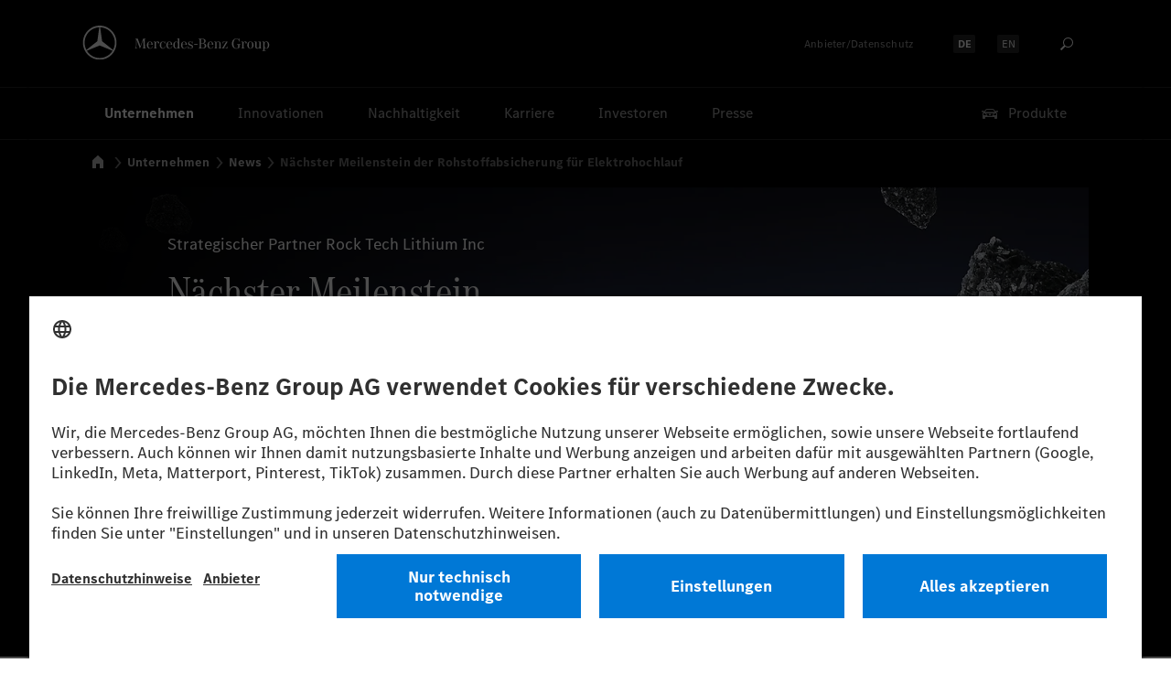

--- FILE ---
content_type: text/html
request_url: https://group.mercedes-benz.com/unternehmen/news/rocktech-spatenstich-guben.html
body_size: 16630
content:



	

<!DOCTYPE html>
<html dir="ltr" class="" lang="de">
<head>
<meta charset="utf-8" />
<meta http-equiv="X-UA-Compatible" content="IE=edge,chrome=1" />
<meta name="pageID" content="869133">
<meta name="pageTemplate" content="pt_articlepage">
<meta name="dataSource" content="false">
<meta name="siType" content="Page">
<meta name="siID" content="869133">
<meta name="siEntity" content="0">
<link rel="preconnect" href="https://app.usercentrics.eu">
<link rel="preconnect" href="https://api.usercentrics.eu">
<link rel="preload" href="https://app.usercentrics.eu/browser-ui/latest/loader.js" as="script">
<link rel="preconnect" href="https://assets.oneweb.mercedes-benz.com" />
<link rel="preload" href="https://assets.oneweb.mercedes-benz.com/plugin/workbench/core/6.21.0/css/globals.css" as="style" />
<link rel="preload" href="https://assets.oneweb.mercedes-benz.com/plugin/workbench/core/6.21.0/css/extensions/spacing.css" as="style" />
<link rel="preload" href="https://assets.oneweb.mercedes-benz.com/plugin/workbench/fonts/2.1.0/WOFF2/MBCorpoATitleCond-Regular-Web.woff2" as="font" type="font/woff2" crossorigin="crossorigin" />
<link rel="preload" href="https://assets.oneweb.mercedes-benz.com/plugin/workbench/fonts/2.1.0/WOFF2/MBCorpoSText-Regular-Web.woff2" as="font" type="font/woff2" crossorigin="crossorigin" />
<link rel="preload" href="https://assets.oneweb.mercedes-benz.com/plugin/workbench/fonts/2.1.0/WOFF2/MBCorpoSText-Bold-Web.woff2" as="font" type="font/woff2" crossorigin="crossorigin" />
<script>
window.dataLayer = window.dataLayer || [];
dataLayer.push({
"language": "de",
"pageID": "rocktech_spatenstich",
"pageName": "rocktech-groundbreaking-guben",
"template": "pt_articlepage",
"articleType": "standard",
"publishDate": "2023-03-27",
"readingTime": "",
"primaryCategory": "company",
"subcategory1": "news",
"page": "/company/news/rocktech-groundbreaking-guben.html",
"pageUA": "/company/news/rocktech-groundbreaking-guben.html",
"pageTitle": "/company/news/rocktech-groundbreaking-guben.html | [articlepage] [standard]",
"locationRegion": "",
"locationCountry": "",
"locationCity": "",
"page": {
"name": "/company/news/rocktech-groundbreaking-guben.html",
"type": "article",
"title": "/company/news/rocktech-groundbreaking-guben.html | [article]",
"errorType": undefined,
"template": "pt_articlepage",
"id": "rocktech_spatenstich",
"locationCanonical": "",
"categoryTree": "/company/news/",
"publishDate": "2023-03-27",
},
"site": {
"language": "de",
"mediaQuery": undefined,
},
});
</script>
<script>(function(w,d,s,l,i){w[l]=w[l]||[];w[l].push({'gtm.start':new Date().getTime(),event:'gtm.js'});var f=d.getElementsByTagName(s)[0],j=d.createElement(s),dl=l!='dataLayer'?'&l='+l:'';j.async=true;j.src='https://www.googletagmanager.com/gtm.js?id='+i+dl;f.parentNode.insertBefore(j,f);})(window,document,'script','dataLayer','GTM-M8JMB88');</script>
<script>
dataLayer.push({
event: 'global',
});
</script>
<title>Mercedes-Benz erreicht nächsten Meilenstein der Rohstoffabsicherung für Elektrohochlauf &#124; Mercedes-Benz Group &gt; Unternehmen &gt; News</title>
<meta name="description" content="Mit dem Spatenstich des deutsch-kanadischen Start-ups Rock Tech Lithium Inc. für seine Lithiumfabrik in Guben, Brandenburg, geht Mercedes-Benz den nächsten Schritt in Richtung Lokalisierung und vertieft die Wertschöpfungstiefe bei Antriebstechnologien für seine Elektrifizierungsziele in Europa. Die Partnerschaft mit Rock Tech ermöglicht es dem Stuttgarter Unternehmen, seine Batteriepartner mit hochwertigem Lithiumhydroxid zu beliefern, um seine Produktion von vollelektrischen Fahrzeugen schnell zu steigern." />
<meta name="robots" content="index,follow">
<meta name="viewport" content="width=device-width, initial-scale=1.0, minimum-scale=1.0, maximum-scale=1.0, user-scalable=no">
<meta class="elastic" name="page_id" content="rocktech_spatenstich_de">
<meta class="elastic" name="lang" content="de">
<meta class="elastic" name="inc" content="yes">
<meta class="elastic" name="breadcrumb" content="Unternehmen &gt; News">
<meta class="elastic" name="category" content="Unternehmen">
<meta class="elastic" name="image" content="/bilder/unternehmen/news/2023/rocktech23-mb-lithium-w768xh384-cutout.jpg">
<meta property="og:type" content="article" />
<meta property="og:title" content="Mercedes-Benz erreicht nächsten Meilenstein der Rohstoffabsicherung für Elektrohochlauf &#124; Mercedes-Benz Group" />
<meta property="og:description" content="Mit dem Spatenstich des deutsch-kanadischen Start-ups Rock Tech Lithium Inc. für seine Lithiumfabrik in Guben, Brandenburg, geht Mercedes-Benz den nächsten Schritt in Richtung Lokalisierung und vertieft die Wertschöpfungstiefe bei Antriebstechnologien für seine Elektrifizierungsziele in Europa. Die Partnerschaft mit Rock Tech ermöglicht es dem Stuttgarter Unternehmen, seine Batteriepartner mit hochwertigem Lithiumhydroxid zu beliefern, um seine Produktion von vollelektrischen Fahrzeugen schnell zu steigern." />
<meta property="og:url" content="https://group.mercedes-benz.com/unternehmen/news/rocktech-spatenstich-guben.html" />
<meta property="og:site_name" content="Mercedes-Benz Group" />
<meta property="og:image" content="https://group.mercedes-benz.com/bilder/unternehmen/news/2023/rocktech23-mb-lithium-w1024xh512-cutout.jpg"/>
<meta property="og:image:type" content="image/jpg" />
<meta property="og:image:width" content="1024" />
<meta property="og:image:height" content="512" />
<meta property="article:author" content="Mercedes-Benz Group" />
<meta property="article:section" content="Unternehmen" />
<meta property="article:published_time" content="2023-03-27" />
<meta property="datePublished" content="2023-03-27" />
<meta name="twitter:card" content="summary_large_image" />
<meta name="twitter:image" content="https://group.mercedes-benz.com/bilder/unternehmen/news/2023/rocktech23-mb-lithium-w1024xh512-cutout.jpg" />
<meta name="twitter:title" content="Mercedes-Benz erreicht nächsten Meilenstein der Rohstoffabsicherung für Elektrohochlauf &#124; Mercedes-Benz Group" />
<meta name="twitter:description" content="Mit dem Spatenstich des deutsch-kanadischen Start-ups Rock Tech Lithium Inc. für seine Lithiumfabrik in Guben, Brandenburg, geht Mercedes-Benz den nächsten Schritt in Richtung Lokalisierung und vertieft die Wertschöpfungstiefe bei Antriebstechnologien für seine Elektrifizierungsziele in Europa. Die Partnerschaft mit Rock Tech ermöglicht es dem Stuttgarter Unternehmen, seine Batteriepartner mit hochwertigem Lithiumhydroxid zu beliefern, um seine Produktion von vollelektrischen Fahrzeugen schnell zu steigern." />
<meta name="twitter:site" content="@mercedesbenz" />
<meta name="twitter:creator" content="@mercedesbenz" />
<script id="usercentrics-cmp" src="https://app.usercentrics.eu/browser-ui/latest/loader.js" data-language="de" data-version="preview" data-settings-id="en_fzCndw" async></script>
<script type="application/ld+json">
{
"@context": "http://schema.org",
"@type": "WebSite",
"name": "Mercedes-Benz Group",
"alternateName": "Mercedes-Benz Group AG",
"url": "https://group.mercedes-benz.com"
}
</script>
<script type="application/ld+json">
{
"@context": "http://schema.org",
"@type": "Organization",
"name": "Mercedes-Benz Group",
"legalName": "Mercedes-Benz Group AG",
"url": "https://group.mercedes-benz.com",
"logo": "https://group.mercedes-benz.com/system/img/logo.png",
"sameAs": [
"https://twitter.com/mercedesbenz",
"https://www.facebook.com/mercedesbenzcareers",
"https://www.youtube.com/user/mercedesbenztv",
"https://www.linkedin.com/company/mercedes-benz-group-ag",
"https://www.xing.com/pages/mercedes-benz-group",
"https://www.instagram.com/mercedesbenz_careers"
]
}
</script>
<link rel="canonical" href="https://group.mercedes-benz.com/unternehmen/news/rocktech-spatenstich-guben.html" />
<link rel="alternate" hreflang="de" href="https://group.mercedes-benz.com/unternehmen/news/rocktech-spatenstich-guben.html" />
<link rel="alternate" hreflang="x-default" href="https://group.mercedes-benz.com/company/news/rocktech-groundbreaking-guben.html" />
<link rel="alternate" hreflang="en" href="https://group.mercedes-benz.com/company/news/rocktech-groundbreaking-guben.html" />
<link rel="icon" href="/system/img/favicon.ico" sizes="16x16 32x32 48x48 64x64 128x128 256x256" type="image/x-icon" />
<link rel="shortcut icon" href="/system/img/favicon.ico" type="image/x-icon" />
<link rel="apple-touch-icon" href="/system/img/apple-touch/apple-touch-icon.png" sizes="180x180" />
<link href="https://assets.oneweb.mercedes-benz.com/plugin/workbench/core/6.21.0/css/globals.css" rel="stylesheet" />
<link href="https://assets.oneweb.mercedes-benz.com/plugin/workbench/core/6.21.0/css/extensions/spacing.css" rel="stylesheet" />
<link rel="preload" href="/system/css/daimler-main.css?rev=5678731" as="style" onload="this.onload=null;this.rel='stylesheet'">
<noscript><link rel="stylesheet" href="/system/css/daimler-main.css?rev=5678731" /></noscript>
<link rel="preload" href="/system/css/master-css-min.css?rev=5760213" as="style" onload="this.onload=null;this.rel='stylesheet'">
<noscript><link rel="stylesheet" href="/system/css/master-css-min.css?rev=5760213" /></noscript>
<script src="/system/js/vendor/modernizr-2-6-2-respond-1-1-0-min.js?rev=4075975"></script>
<script src="/system/js/vendor/picturefill.js?rev=4904429"></script>
<script src="/system/js/vendor/easyxdm-min.js?rev=5245806"></script>
<script src="/system/js/vendor/jquery/jquery-3-5-1-min.js?rev=5245806"></script>
<script src="/system/js/vendor/jquery/jquery-migrate-3-3-2.js?rev=5367193"></script>
<script>
var jq = jQuery.noConflict();
</script>
<script type="module" src="https://assets.oneweb.mercedes-benz.com/plugin/workbench/core/6.21.0/workbench/workbench.esm.js"></script>
<script nomodule src="https://assets.oneweb.mercedes-benz.com/plugin/workbench/core/6.21.0/workbench/workbench.js"></script>
<style>
html {font-size: 100%;}
.noscrollHeader:not(:root:root) {
position: fixed;
width: 100%;
max-width: 100%;
overflow: hidden;
overflow-y: scroll;
}
@media (max-width: 1023.98px) {
.noscrollHeader:not(:root:root) {
overflow-y: hidden;
}
}
wb-grid-col {
overflow: visible;
}
wb-header[hide-claim] .wb-header__claim--blank {display:none;}
@media (min-width: 80em) {wb-header .wb-header__logo {width: 205px;top:28px;}}
wb-header .wb-header__claim-wrapper::after {content: url(/system/img/mercedes-benz-group-logotype-svg.svg);display:inline-block;position:relative;top:-8px;width:148px;height:14px;}
wb-header .wb-header__star {display:none;}
wb-header .wb-header__logo::before {content: url(/system/img/mb-star-n-2d.svg);width:38px;height:38px;display:inline-block;position:relative;}
@media (max-width: 47.99em) {
[dir=ltr] wb-header .wb-header__logo {
top:18px;
width:38px;
height:38px;
padding:0;
margin-left:-20px;
}
.wb-header__logo:focus {
outline-offset: 8px;
}
}
@media (min-width: 48em) and (max-width: 79.99em) {
[dir=ltr] wb-header .wb-header__logo {
top: 28px;
width: 38px;
height: 38px;
padding: 0;
margin-left:-20px;
}
.wb-header__logo:focus {
outline-offset: 10px;
}
}
</style>
<script defer="defer" src="/system/js/searchapp.js"></script>
<link rel="preload" href="/system/css/searchapp-css.css?rev=5245806" as="style" onload="this.onload=null;this.rel='stylesheet'">
<noscript><link rel="stylesheet" href="/system/css/searchapp-css.css?rev=5245806" /></noscript>
<script defer="defer" src="/system/js/searchapp-adapter.js"></script>
<link rel="preload" href="/system/css/searchapp-adapter-css.css?rev=5245806" as="style" onload="this.onload=null;this.rel='stylesheet'">
<noscript><link rel="stylesheet" href="/system/css/searchapp-adapter-css.css?rev=5245806" /></noscript>
<script>
window.search_labels={
de:{
search_bar: "Suchen",
no_results: "Für diesen Begriff gibt es keine Suchergebnisse. Bitte versuchen Sie es mit einem anderen Suchbegriff.",
too_long_query: "Der Suchbegriff ist zu lang. Bitte kürzen.",
results: "Suchergebnisse",
load_more:"Mehr laden",
clear:"Eingabefeld leeren",
empty_query:"Bitte geben Sie einen Suchbegriff ein.",
all:"Alle"
}
}
</script>
</head>
<body data-elastic-exclude class="article-page hidden reloaded no-nav " lang="de" dir="ltr" >
<!-- MODUL "F01 - Header" START -->
<header class="theme-dark">
<ul style="display:flex; justify-content:center; margin-bottom:0;">
<li><a id="a11y-skip-link-content" href="#main-content" class="wb-visually-hidden wb-button wb-button--theme-dark wb-button--primary wb-button--large wb-margin-xxs"><wb-icon class="wb-button__icon" aria-hidden="true" name="chevron-down" aria-hidden="true"></wb-icon>Zum Hauptinhalt springen</a></li>
<li><a href="#footer" class="wb-visually-hidden wb-button wb-button--theme-dark wb-button--primary wb-button--large wb-margin-xxs"><wb-icon class="wb-button__icon" aria-hidden="true" name="chevron-down" aria-hidden="true"></wb-icon>Zur Fußzeile springen</a></li>
</ul>
<wb-header hide-claim logo-href="/de/">
<!-- DESKTOP -->
<nav class="wb-header-nav wb-header-nav--desktop wb-header-nav--tablet wb-header-nav--meta" aria-label="Meta Navigation">
<button title="Anbieter/Datenschutz" target="_blank" rel="noopener noreferrer" class="wb-header-nav__control wb-header-nav__control--icon-only wb-header-nav__control--imprint" type="button">
<wb-icon name="bds/info-circle/16" aria-hidden="true"></wb-icon>
<span class="wb-visually-hidden">Anbieter/Datenschutz</span>
</button>
<div class="wb-header-nav__imprint">
<a href="#" class="wb-link">Anbieter/Datenschutz</a>
</div>
<nav class="wb-language-menu" aria-label="Language Navigation">
<a hreflang="de" href="/unternehmen/news/rocktech-spatenstich-guben.html" class="wb-language-menu__item wb-language-menu__item--active">
<div class="wb-language-menu__item-inner"><span class="wb-visually-hidden">Sprache auswählen:</span><span>DE</span></div>
</a>
<a hreflang="en" href="/company/news/rocktech-groundbreaking-guben.html" class="wb-language-menu__item ">
<div class="wb-language-menu__item-inner"><span class="wb-visually-hidden">Sprache auswählen:</span><span>EN</span></div>
</a>
</nav>
<button title="Suchen" target="_blank" rel="noopener noreferrer" class="wb-header-nav__control wb-header-nav__control--icon-only wb-header-nav__control--search hidden-tablet" type="button">
<wb-icon class="wb-round-button__icon" name="bds/search/16" aria-hidden="true" />
<span class="wb-visually-hidden">Suchen</span>
</button>
</nav>
<nav class="wb-header-nav wb-header-nav--desktop wb-header-nav--main" aria-label="Main Navigation (First Level)">
<button id="wb-header-nav-1" class="wb-header-nav__control wb-header-nav__control--highlight " onclick="wbHeaderFlyoutToggle('2-1', '1', this);">Unternehmen</button>
<button id="wb-header-nav-2" class="wb-header-nav__control " onclick="wbHeaderFlyoutToggle('2-2', '2', this);">Innovationen</button>
<button id="wb-header-nav-3" class="wb-header-nav__control " onclick="wbHeaderFlyoutToggle('2-3', '3', this);">Nachhaltigkeit</button>
<button id="wb-header-nav-4" class="wb-header-nav__control " onclick="wbHeaderFlyoutToggle('2-4', '4', this);">Karriere</button>
<button id="wb-header-nav-5" class="wb-header-nav__control " onclick="wbHeaderFlyoutToggle('2-5', '5', this);">Investoren</button>
<a id="wb-header-nav-6" class="wb-header-nav__control " href="/presse/">Presse</a>
<button title="Unsere Produkte" target="_blank" rel="noopener noreferrer" class="wb-header-nav__control wb-header-nav__control--products wb-header-nav__control--offset-end" type="button">
<wb-icon name="bds/car/24" aria-hidden="true"></wb-icon>
Produkte
</button>
</nav>
<!-- TABLET -->
<nav class="wb-header-nav wb-header-nav--tablet wb-header-nav--start" aria-label="Main Navigation">
<button class="wb-header-nav__control wb-header-nav__control--icon-only" type="button" onclick="javascript:wbHeaderFlyoutToggle('1','0',this);">
<wb-icon name="menu-xs" aria-hidden="true"></wb-icon>
<span class="wb-visually-hidden">Open menu</span>
</button>
<button title="Unsere Produkte" target="_blank" rel="noopener noreferrer" class="wb-header-nav__control wb-header-nav__control--icon-only wb-header-nav__control--products" type="button">
<wb-icon name="bds/car/24" aria-hidden="true"></wb-icon>
<span class="wb-visually-hidden">Unsere Produkte</span>
</button>
</nav>
<!-- MOBILE -->
<nav class="wb-header-nav wb-header-nav--mobile wb-header-nav--start" aria-label="Main Navigation Controls">
<button class="wb-header-nav__control wb-header-nav__control--icon-only" type="button" onclick="javascript:wbHeaderFlyoutToggle('1','0',this);">
<wb-icon name="menu" aria-hidden="true"></wb-icon>
<span class="wb-visually-hidden">Open menu</span>
</button>
</nav>
<nav class="wb-header-nav wb-header-nav--mobile wb-header-nav--end" aria-label="">
<button title="Anbieter/Datenschutz" target="_blank" rel="noopener noreferrer" class="wb-header-nav__control wb-header-nav__control--icon-only wb-header-nav__control--imprint" type="button">
<wb-icon name="bds/info-circle/16" aria-hidden="true"></wb-icon>
<span class="wb-visually-hidden">Anbieter/Datenschutz</span>
</button>
<button title="Unsere Produkte" target="_blank" rel="noopener noreferrer" class="wb-header-nav__control wb-header-nav__control--icon-only wb-header-nav__control--products" type="button">
<wb-icon name="bds/car/24" aria-hidden="true"></wb-icon>
<span class="wb-visually-hidden">Unsere Produkte</span>
</button>
</nav>
</wb-header>
<nav class="wb-header-flyout-container" aria-label="Sub Navigations">
<div class="wb-header-flyout-container__close-layer"></div>
<div class="wb-header-flyout-container__inner">
<!-- Flyout Level 1: Tablet & Mobile only -->
<wb-header-flyout level="1" id="wb-header-flyout-1">
<div class="wb-header-flyout__body">
<div class="wb-header-flyout__topbar">
<div class="wb-header-flyout__topbar-outer">
<div class="wb-header-flyout__topbar-inner">
<button class="wb-header-flyout__control wb-header-flyout__control--icon-only wb-header-flyout__x-button" type="button" onclick="javascript:wbHeaderFlyoutToggle('1','0');">
<wb-icon name="close"></wb-icon>
</button>
<hr class="wb-header-flyout__topbar-divider" />
</div>
</div>
</div>
<div class="wb-header-flyout__nav">
<div class="search-app wb-margin-horizontal-s hidden-desktop" 
	data-search-url="/system/services/search/mb-group-prod/" 
	data-search-language="de" 
	data-search-page-url="/suche/"
	data-live-url="https://group.mercedes-benz.com"
	data-input-only="true"
></div>

<ul class="wb-header-flyout__nav-items">
<li>
<button class="wb-header-flyout__nav-link wb-header-flyout__nav-link--highlight" onclick="wbHeaderFlyoutToggle('2-1', '1', this);">
<span class="wb-header-flyout__nav-item wb-header-flyout__nav-item--highlight">
<span class="wb-header-flyout__nav-item-label">Unternehmen</span>
<span class="wb-header-flyout__control wb-header-flyout__control--icon-only"><wb-icon name="chevron-right" flip-rtl></wb-icon></span>
</span>
</button>
</li>
<li>
<button class="wb-header-flyout__nav-link" onclick="wbHeaderFlyoutToggle('2-2', '2', this);">
<span class="wb-header-flyout__nav-item">
<span class="wb-header-flyout__nav-item-label">Innovationen</span>
<span class="wb-header-flyout__control wb-header-flyout__control--icon-only"><wb-icon name="chevron-right" flip-rtl></wb-icon></span>
</span>
</button>
</li>
<li>
<button class="wb-header-flyout__nav-link" onclick="wbHeaderFlyoutToggle('2-3', '3', this);">
<span class="wb-header-flyout__nav-item">
<span class="wb-header-flyout__nav-item-label">Nachhaltigkeit</span>
<span class="wb-header-flyout__control wb-header-flyout__control--icon-only"><wb-icon name="chevron-right" flip-rtl></wb-icon></span>
</span>
</button>
</li>
<li>
<button class="wb-header-flyout__nav-link" onclick="wbHeaderFlyoutToggle('2-4', '4', this);">
<span class="wb-header-flyout__nav-item">
<span class="wb-header-flyout__nav-item-label">Karriere</span>
<span class="wb-header-flyout__control wb-header-flyout__control--icon-only"><wb-icon name="chevron-right" flip-rtl></wb-icon></span>
</span>
</button>
</li>
<li>
<button class="wb-header-flyout__nav-link" onclick="wbHeaderFlyoutToggle('2-5', '5', this);">
<span class="wb-header-flyout__nav-item">
<span class="wb-header-flyout__nav-item-label">Investoren</span>
<span class="wb-header-flyout__control wb-header-flyout__control--icon-only"><wb-icon name="chevron-right" flip-rtl></wb-icon></span>
</span>
</button>
</li>
<li>
<a href="/presse/" class="wb-header-flyout__nav-link" >
<span class="wb-header-flyout__nav-item">
<span class="wb-header-flyout__nav-item-label">Presse</span>
</span>
</a>
</li>
</ul>
<div class="wb-header-flyout__bottom-section">
<div class="wb-header-flyout__footer">
<a href="#" class="wb-link wb-header-flyout__footer-link__imprint">Anbieter/Datenschutz</a>
</div>
</div>
</div>
<nav class="wb-language-menu" aria-label="Language Navigation">
<a hreflang="de" href="/unternehmen/news/rocktech-spatenstich-guben.html" class="wb-language-menu__item wb-language-menu__item--active">
<div class="wb-language-menu__item-inner"><span class="wb-visually-hidden">Sprache auswählen:</span><span>DE</span></div>
</a>
<a hreflang="en" href="/company/news/rocktech-groundbreaking-guben.html" class="wb-language-menu__item ">
<div class="wb-language-menu__item-inner"><span class="wb-visually-hidden">Sprache auswählen:</span><span>EN</span></div>
</a>
</nav>
</div>
</wb-header-flyout>
<!-- Flyout Level 2 -->
<wb-header-flyout level="2" id="wb-header-flyout-2-1">
<div class="wb-header-flyout__body">
<div class="wb-header-flyout__topbar">
<div class="wb-header-flyout__topbar-outer">
<div class="wb-header-flyout__topbar-inner">
<button class="wb-header-flyout__control wb-header-flyout__control--icon-only wb-header-flyout__back-arrow" type="button" onclick="wbHeaderFlyoutToggle('2-1','none', this);">
<wb-icon name="chevron-left" flip-rtl></wb-icon>
</button>
<h3 class="wb-header-flyout__topbar-headline">Unternehmen</h3>
<button class="wb-header-flyout__control wb-header-flyout__control--icon-only wb-header-flyout__x-button" type="button" onclick="wbHeaderFlyoutToggle('2-1', '1', this);">
<wb-icon name="close"></wb-icon>
</button>
<hr class="wb-header-flyout__topbar-divider" />
</div>
</div>
</div>
<div class="wb-header-flyout__nav">
<div class="search-app wb-margin-horizontal-s hidden-desktop" 
	data-search-url="/system/services/search/mb-group-prod/" 
	data-search-language="de" 
	data-search-page-url="/suche/"
	data-live-url="https://group.mercedes-benz.com"
	data-input-only="true"
></div>

<h4 class="wb-header-flyout__nav-headline">Unternehmen</h4>
<ul class="wb-header-flyout__nav-items">
<li>
<a class="wb-header-flyout__nav-link" href="/unternehmen/">
<span class="wb-header-flyout__nav-item ">
<span class="wb-header-flyout__nav-item-label">Übersicht</span>
</span>
</a>
</li>
<li>
<a href="/unternehmen/strategie/" class="wb-header-flyout__nav-link" >
<span class="wb-header-flyout__nav-item">
<span class="wb-header-flyout__nav-item-label">Strategie</span>
</span>
</a>
</li>
<li>
<button class="wb-header-flyout__nav-link" onclick="wbHeaderFlyoutOpen('3-1-2', this);">
<span class="wb-header-flyout__nav-item">
<span class="wb-header-flyout__nav-item-label">Geschäftsfelder</span>
<span class="wb-header-flyout__control wb-header-flyout__control--icon-only"><wb-icon name="chevron-right" flip-rtl></wb-icon></span>
</span>
</button>
</li>
<li>
<button class="wb-header-flyout__nav-link" onclick="wbHeaderFlyoutOpen('3-1-3', this);">
<span class="wb-header-flyout__nav-item">
<span class="wb-header-flyout__nav-item-label">Unternehmensführung</span>
<span class="wb-header-flyout__control wb-header-flyout__control--icon-only"><wb-icon name="chevron-right" flip-rtl></wb-icon></span>
</span>
</button>
</li>
<li>
<a href="/unternehmen/betriebsrat/" class="wb-header-flyout__nav-link" >
<span class="wb-header-flyout__nav-item">
<span class="wb-header-flyout__nav-item-label">Betriebsrat</span>
</span>
</a>
</li>
<li>
<a href="/unternehmen/produktion/" class="wb-header-flyout__nav-link" >
<span class="wb-header-flyout__nav-item">
<span class="wb-header-flyout__nav-item-label">Produktion</span>
</span>
</a>
</li>
<li>
<button class="wb-header-flyout__nav-link" onclick="wbHeaderFlyoutOpen('3-1-6', this);">
<span class="wb-header-flyout__nav-item">
<span class="wb-header-flyout__nav-item-label">Tradition</span>
<span class="wb-header-flyout__control wb-header-flyout__control--icon-only"><wb-icon name="chevron-right" flip-rtl></wb-icon></span>
</span>
</button>
</li>
<li>
<a href="/karriere/ueber-uns/standorte/" class="wb-header-flyout__nav-link" >
<span class="wb-header-flyout__nav-item">
<span class="wb-header-flyout__nav-item-label">Standorte</span>
</span>
</a>
</li>
</ul>
<div class="wb-header-flyout__bottom-section">
<div class="wb-header-flyout__footer">
<a href="#" class="wb-link wb-header-flyout__footer-link__imprint">Anbieter/Datenschutz</a>
</div>
</div>
</div>
<nav class="wb-language-menu" aria-label="Language Navigation">
<a hreflang="de" href="/unternehmen/news/rocktech-spatenstich-guben.html" class="wb-language-menu__item wb-language-menu__item--active">
<div class="wb-language-menu__item-inner"><span class="wb-visually-hidden">Sprache auswählen:</span><span>DE</span></div>
</a>
<a hreflang="en" href="/company/news/rocktech-groundbreaking-guben.html" class="wb-language-menu__item ">
<div class="wb-language-menu__item-inner"><span class="wb-visually-hidden">Sprache auswählen:</span><span>EN</span></div>
</a>
</nav>
</div>
</wb-header-flyout>
<wb-header-flyout level="2" id="wb-header-flyout-2-2">
<div class="wb-header-flyout__body">
<div class="wb-header-flyout__topbar">
<div class="wb-header-flyout__topbar-outer">
<div class="wb-header-flyout__topbar-inner">
<button class="wb-header-flyout__control wb-header-flyout__control--icon-only wb-header-flyout__back-arrow" type="button" onclick="wbHeaderFlyoutToggle('2-2','none', this);">
<wb-icon name="chevron-left" flip-rtl></wb-icon>
</button>
<h3 class="wb-header-flyout__topbar-headline">Innovationen</h3>
<button class="wb-header-flyout__control wb-header-flyout__control--icon-only wb-header-flyout__x-button" type="button" onclick="wbHeaderFlyoutToggle('2-2', '2', this);">
<wb-icon name="close"></wb-icon>
</button>
<hr class="wb-header-flyout__topbar-divider" />
</div>
</div>
</div>
<div class="wb-header-flyout__nav">
<div class="search-app wb-margin-horizontal-s hidden-desktop" 
	data-search-url="/system/services/search/mb-group-prod/" 
	data-search-language="de" 
	data-search-page-url="/suche/"
	data-live-url="https://group.mercedes-benz.com"
	data-input-only="true"
></div>

<h4 class="wb-header-flyout__nav-headline">Innovationen</h4>
<ul class="wb-header-flyout__nav-items">
<li>
<a class="wb-header-flyout__nav-link" href="/innovation/">
<span class="wb-header-flyout__nav-item ">
<span class="wb-header-flyout__nav-item-label">Übersicht</span>
</span>
</a>
</li>
<li>
<button class="wb-header-flyout__nav-link" onclick="wbHeaderFlyoutOpen('3-2-1', this);">
<span class="wb-header-flyout__nav-item">
<span class="wb-header-flyout__nav-item-label">Antriebe</span>
<span class="wb-header-flyout__control wb-header-flyout__control--icon-only"><wb-icon name="chevron-right" flip-rtl></wb-icon></span>
</span>
</button>
</li>
<li>
<button class="wb-header-flyout__nav-link" onclick="wbHeaderFlyoutOpen('3-2-2', this);">
<span class="wb-header-flyout__nav-item">
<span class="wb-header-flyout__nav-item-label">Partnerschaften</span>
<span class="wb-header-flyout__control wb-header-flyout__control--icon-only"><wb-icon name="chevron-right" flip-rtl></wb-icon></span>
</span>
</button>
</li>
<li>
<button class="wb-header-flyout__nav-link" onclick="wbHeaderFlyoutOpen('3-2-3', this);">
<span class="wb-header-flyout__nav-item">
<span class="wb-header-flyout__nav-item-label">Digitalisierung</span>
<span class="wb-header-flyout__control wb-header-flyout__control--icon-only"><wb-icon name="chevron-right" flip-rtl></wb-icon></span>
</span>
</button>
</li>
<li>
<button class="wb-header-flyout__nav-link" onclick="wbHeaderFlyoutOpen('3-2-4', this);">
<span class="wb-header-flyout__nav-item">
<span class="wb-header-flyout__nav-item-label">Produktinnovation</span>
<span class="wb-header-flyout__control wb-header-flyout__control--icon-only"><wb-icon name="chevron-right" flip-rtl></wb-icon></span>
</span>
</button>
</li>
</ul>
<div class="wb-header-flyout__bottom-section">
<div class="wb-header-flyout__footer">
<a href="#" class="wb-link wb-header-flyout__footer-link__imprint">Anbieter/Datenschutz</a>
</div>
</div>
</div>
<nav class="wb-language-menu" aria-label="Language Navigation">
<a hreflang="de" href="/unternehmen/news/rocktech-spatenstich-guben.html" class="wb-language-menu__item wb-language-menu__item--active">
<div class="wb-language-menu__item-inner"><span class="wb-visually-hidden">Sprache auswählen:</span><span>DE</span></div>
</a>
<a hreflang="en" href="/company/news/rocktech-groundbreaking-guben.html" class="wb-language-menu__item ">
<div class="wb-language-menu__item-inner"><span class="wb-visually-hidden">Sprache auswählen:</span><span>EN</span></div>
</a>
</nav>
</div>
</wb-header-flyout>
<wb-header-flyout level="2" id="wb-header-flyout-2-3">
<div class="wb-header-flyout__body">
<div class="wb-header-flyout__topbar">
<div class="wb-header-flyout__topbar-outer">
<div class="wb-header-flyout__topbar-inner">
<button class="wb-header-flyout__control wb-header-flyout__control--icon-only wb-header-flyout__back-arrow" type="button" onclick="wbHeaderFlyoutToggle('2-3','none', this);">
<wb-icon name="chevron-left" flip-rtl></wb-icon>
</button>
<h3 class="wb-header-flyout__topbar-headline">Nachhaltigkeit</h3>
<button class="wb-header-flyout__control wb-header-flyout__control--icon-only wb-header-flyout__x-button" type="button" onclick="wbHeaderFlyoutToggle('2-3', '3', this);">
<wb-icon name="close"></wb-icon>
</button>
<hr class="wb-header-flyout__topbar-divider" />
</div>
</div>
</div>
<div class="wb-header-flyout__nav">
<div class="search-app wb-margin-horizontal-s hidden-desktop" 
	data-search-url="/system/services/search/mb-group-prod/" 
	data-search-language="de" 
	data-search-page-url="/suche/"
	data-live-url="https://group.mercedes-benz.com"
	data-input-only="true"
></div>

<h4 class="wb-header-flyout__nav-headline">Nachhaltigkeit</h4>
<ul class="wb-header-flyout__nav-items">
<li>
<a class="wb-header-flyout__nav-link" href="/nachhaltigkeit/">
<span class="wb-header-flyout__nav-item ">
<span class="wb-header-flyout__nav-item-label">Übersicht</span>
</span>
</a>
</li>
<li>
<button class="wb-header-flyout__nav-link" onclick="wbHeaderFlyoutOpen('3-3-1', this);">
<span class="wb-header-flyout__nav-item">
<span class="wb-header-flyout__nav-item-label">Umwelt & Klima</span>
<span class="wb-header-flyout__control wb-header-flyout__control--icon-only"><wb-icon name="chevron-right" flip-rtl></wb-icon></span>
</span>
</button>
</li>
<li>
<button class="wb-header-flyout__nav-link" onclick="wbHeaderFlyoutOpen('3-3-2', this);">
<span class="wb-header-flyout__nav-item">
<span class="wb-header-flyout__nav-item-label">Ressourcen & Kreislaufwirtschaft</span>
<span class="wb-header-flyout__control wb-header-flyout__control--icon-only"><wb-icon name="chevron-right" flip-rtl></wb-icon></span>
</span>
</button>
</li>
<li>
<button class="wb-header-flyout__nav-link" onclick="wbHeaderFlyoutOpen('3-3-3', this);">
<span class="wb-header-flyout__nav-item">
<span class="wb-header-flyout__nav-item-label">Menschenrechte</span>
<span class="wb-header-flyout__control wb-header-flyout__control--icon-only"><wb-icon name="chevron-right" flip-rtl></wb-icon></span>
</span>
</button>
</li>
<li>
<button class="wb-header-flyout__nav-link" onclick="wbHeaderFlyoutOpen('3-3-4', this);">
<span class="wb-header-flyout__nav-item">
<span class="wb-header-flyout__nav-item-label">Verkehrssicherheit</span>
<span class="wb-header-flyout__control wb-header-flyout__control--icon-only"><wb-icon name="chevron-right" flip-rtl></wb-icon></span>
</span>
</button>
</li>
<li>
<button class="wb-header-flyout__nav-link" onclick="wbHeaderFlyoutOpen('3-3-5', this);">
<span class="wb-header-flyout__nav-item">
<span class="wb-header-flyout__nav-item-label">Digitales Vertrauen</span>
<span class="wb-header-flyout__control wb-header-flyout__control--icon-only"><wb-icon name="chevron-right" flip-rtl></wb-icon></span>
</span>
</button>
</li>
<li>
<button class="wb-header-flyout__nav-link" onclick="wbHeaderFlyoutOpen('3-3-6', this);">
<span class="wb-header-flyout__nav-item">
<span class="wb-header-flyout__nav-item-label">Menschen</span>
<span class="wb-header-flyout__control wb-header-flyout__control--icon-only"><wb-icon name="chevron-right" flip-rtl></wb-icon></span>
</span>
</button>
</li>
<li>
<button class="wb-header-flyout__nav-link" onclick="wbHeaderFlyoutOpen('3-3-7', this);">
<span class="wb-header-flyout__nav-item">
<span class="wb-header-flyout__nav-item-label">Gesellschaft & Governance</span>
<span class="wb-header-flyout__control wb-header-flyout__control--icon-only"><wb-icon name="chevron-right" flip-rtl></wb-icon></span>
</span>
</button>
</li>
</ul>
<div class="wb-header-flyout__bottom-section">
<div class="wb-header-flyout__footer">
<a href="#" class="wb-link wb-header-flyout__footer-link__imprint">Anbieter/Datenschutz</a>
</div>
</div>
</div>
<nav class="wb-language-menu" aria-label="Language Navigation">
<a hreflang="de" href="/unternehmen/news/rocktech-spatenstich-guben.html" class="wb-language-menu__item wb-language-menu__item--active">
<div class="wb-language-menu__item-inner"><span class="wb-visually-hidden">Sprache auswählen:</span><span>DE</span></div>
</a>
<a hreflang="en" href="/company/news/rocktech-groundbreaking-guben.html" class="wb-language-menu__item ">
<div class="wb-language-menu__item-inner"><span class="wb-visually-hidden">Sprache auswählen:</span><span>EN</span></div>
</a>
</nav>
</div>
</wb-header-flyout>
<wb-header-flyout level="2" id="wb-header-flyout-2-4">
<div class="wb-header-flyout__body">
<div class="wb-header-flyout__topbar">
<div class="wb-header-flyout__topbar-outer">
<div class="wb-header-flyout__topbar-inner">
<button class="wb-header-flyout__control wb-header-flyout__control--icon-only wb-header-flyout__back-arrow" type="button" onclick="wbHeaderFlyoutToggle('2-4','none', this);">
<wb-icon name="chevron-left" flip-rtl></wb-icon>
</button>
<h3 class="wb-header-flyout__topbar-headline">Karriere</h3>
<button class="wb-header-flyout__control wb-header-flyout__control--icon-only wb-header-flyout__x-button" type="button" onclick="wbHeaderFlyoutToggle('2-4', '4', this);">
<wb-icon name="close"></wb-icon>
</button>
<hr class="wb-header-flyout__topbar-divider" />
</div>
</div>
</div>
<div class="wb-header-flyout__nav">
<div class="search-app wb-margin-horizontal-s hidden-desktop" 
	data-search-url="/system/services/search/mb-group-prod/" 
	data-search-language="de" 
	data-search-page-url="/suche/"
	data-live-url="https://group.mercedes-benz.com"
	data-input-only="true"
></div>

<h4 class="wb-header-flyout__nav-headline">Karriere</h4>
<ul class="wb-header-flyout__nav-items">
<li>
<a class="wb-header-flyout__nav-link" href="/karriere/">
<span class="wb-header-flyout__nav-item ">
<span class="wb-header-flyout__nav-item-label">Übersicht</span>
</span>
</a>
</li>
<li>
<button class="wb-header-flyout__nav-link" onclick="wbHeaderFlyoutOpen('3-4-1', this);">
<span class="wb-header-flyout__nav-item">
<span class="wb-header-flyout__nav-item-label">Über uns</span>
<span class="wb-header-flyout__control wb-header-flyout__control--icon-only"><wb-icon name="chevron-right" flip-rtl></wb-icon></span>
</span>
</button>
</li>
<li>
<button class="wb-header-flyout__nav-link" onclick="wbHeaderFlyoutOpen('3-4-2', this);">
<span class="wb-header-flyout__nav-item">
<span class="wb-header-flyout__nav-item-label">Schülerinnen & Schüler</span>
<span class="wb-header-flyout__control wb-header-flyout__control--icon-only"><wb-icon name="chevron-right" flip-rtl></wb-icon></span>
</span>
</button>
</li>
<li>
<button class="wb-header-flyout__nav-link" onclick="wbHeaderFlyoutOpen('3-4-3', this);">
<span class="wb-header-flyout__nav-item">
<span class="wb-header-flyout__nav-item-label">Studierende</span>
<span class="wb-header-flyout__control wb-header-flyout__control--icon-only"><wb-icon name="chevron-right" flip-rtl></wb-icon></span>
</span>
</button>
</li>
<li>
<button class="wb-header-flyout__nav-link" onclick="wbHeaderFlyoutOpen('3-4-4', this);">
<span class="wb-header-flyout__nav-item">
<span class="wb-header-flyout__nav-item-label">Absolvierende</span>
<span class="wb-header-flyout__control wb-header-flyout__control--icon-only"><wb-icon name="chevron-right" flip-rtl></wb-icon></span>
</span>
</button>
</li>
<li>
<a href="/karriere/internationale-talentprogramme/" class="wb-header-flyout__nav-link" >
<span class="wb-header-flyout__nav-item">
<span class="wb-header-flyout__nav-item-label">Internationales Talentprogramm</span>
</span>
</a>
</li>
<li>
<button class="wb-header-flyout__nav-link" onclick="wbHeaderFlyoutOpen('3-4-6', this);">
<span class="wb-header-flyout__nav-item">
<span class="wb-header-flyout__nav-item-label">Berufserfahrene</span>
<span class="wb-header-flyout__control wb-header-flyout__control--icon-only"><wb-icon name="chevron-right" flip-rtl></wb-icon></span>
</span>
</button>
</li>
<li>
<a href="https://jobs.mercedes-benz.com" class="wb-header-flyout__nav-link" >
<span class="wb-header-flyout__nav-item">
<span class="wb-header-flyout__nav-item-label">Jobsuche </span>
</span>
</a>
</li>
</ul>
<div class="wb-header-flyout__bottom-section">
<div class="wb-header-flyout__footer">
<a href="#" class="wb-link wb-header-flyout__footer-link__imprint">Anbieter/Datenschutz</a>
</div>
</div>
</div>
<nav class="wb-language-menu" aria-label="Language Navigation">
<a hreflang="de" href="/unternehmen/news/rocktech-spatenstich-guben.html" class="wb-language-menu__item wb-language-menu__item--active">
<div class="wb-language-menu__item-inner"><span class="wb-visually-hidden">Sprache auswählen:</span><span>DE</span></div>
</a>
<a hreflang="en" href="/company/news/rocktech-groundbreaking-guben.html" class="wb-language-menu__item ">
<div class="wb-language-menu__item-inner"><span class="wb-visually-hidden">Sprache auswählen:</span><span>EN</span></div>
</a>
</nav>
</div>
</wb-header-flyout>
<wb-header-flyout level="2" id="wb-header-flyout-2-5">
<div class="wb-header-flyout__body">
<div class="wb-header-flyout__topbar">
<div class="wb-header-flyout__topbar-outer">
<div class="wb-header-flyout__topbar-inner">
<button class="wb-header-flyout__control wb-header-flyout__control--icon-only wb-header-flyout__back-arrow" type="button" onclick="wbHeaderFlyoutToggle('2-5','none', this);">
<wb-icon name="chevron-left" flip-rtl></wb-icon>
</button>
<h3 class="wb-header-flyout__topbar-headline">Investoren</h3>
<button class="wb-header-flyout__control wb-header-flyout__control--icon-only wb-header-flyout__x-button" type="button" onclick="wbHeaderFlyoutToggle('2-5', '5', this);">
<wb-icon name="close"></wb-icon>
</button>
<hr class="wb-header-flyout__topbar-divider" />
</div>
</div>
</div>
<div class="wb-header-flyout__nav">
<div class="search-app wb-margin-horizontal-s hidden-desktop" 
	data-search-url="/system/services/search/mb-group-prod/" 
	data-search-language="de" 
	data-search-page-url="/suche/"
	data-live-url="https://group.mercedes-benz.com"
	data-input-only="true"
></div>

<h4 class="wb-header-flyout__nav-headline">Investoren</h4>
<ul class="wb-header-flyout__nav-items">
<li>
<a class="wb-header-flyout__nav-link" href="/investoren/">
<span class="wb-header-flyout__nav-item ">
<span class="wb-header-flyout__nav-item-label">Übersicht</span>
</span>
</a>
</li>
<li>
<button class="wb-header-flyout__nav-link" onclick="wbHeaderFlyoutOpen('3-5-1', this);">
<span class="wb-header-flyout__nav-item">
<span class="wb-header-flyout__nav-item-label">Aktie</span>
<span class="wb-header-flyout__control wb-header-flyout__control--icon-only"><wb-icon name="chevron-right" flip-rtl></wb-icon></span>
</span>
</button>
</li>
<li>
<button class="wb-header-flyout__nav-link" onclick="wbHeaderFlyoutOpen('3-5-2', this);">
<span class="wb-header-flyout__nav-item">
<span class="wb-header-flyout__nav-item-label">Berichte & News</span>
<span class="wb-header-flyout__control wb-header-flyout__control--icon-only"><wb-icon name="chevron-right" flip-rtl></wb-icon></span>
</span>
</button>
</li>
<li>
<a href="/investoren/esg/" class="wb-header-flyout__nav-link" >
<span class="wb-header-flyout__nav-item">
<span class="wb-header-flyout__nav-item-label">ESG</span>
</span>
</a>
</li>
<li>
<button class="wb-header-flyout__nav-link" onclick="wbHeaderFlyoutOpen('3-5-4', this);">
<span class="wb-header-flyout__nav-item">
<span class="wb-header-flyout__nav-item-label">Refinanzierung</span>
<span class="wb-header-flyout__control wb-header-flyout__control--icon-only"><wb-icon name="chevron-right" flip-rtl></wb-icon></span>
</span>
</button>
</li>
<li>
<button class="wb-header-flyout__nav-link" onclick="wbHeaderFlyoutOpen('3-5-5', this);">
<span class="wb-header-flyout__nav-item">
<span class="wb-header-flyout__nav-item-label">Kennzahlen</span>
<span class="wb-header-flyout__control wb-header-flyout__control--icon-only"><wb-icon name="chevron-right" flip-rtl></wb-icon></span>
</span>
</button>
</li>
<li>
<button class="wb-header-flyout__nav-link" onclick="wbHeaderFlyoutOpen('3-5-6', this);">
<span class="wb-header-flyout__nav-item">
<span class="wb-header-flyout__nav-item-label">Events</span>
<span class="wb-header-flyout__control wb-header-flyout__control--icon-only"><wb-icon name="chevron-right" flip-rtl></wb-icon></span>
</span>
</button>
</li>
<li>
<button class="wb-header-flyout__nav-link" onclick="wbHeaderFlyoutOpen('3-5-7', this);">
<span class="wb-header-flyout__nav-item">
<span class="wb-header-flyout__nav-item-label">Services</span>
<span class="wb-header-flyout__control wb-header-flyout__control--icon-only"><wb-icon name="chevron-right" flip-rtl></wb-icon></span>
</span>
</button>
</li>
</ul>
<div class="wb-header-flyout__bottom-section">
<div class="wb-header-flyout__footer">
<a href="#" class="wb-link wb-header-flyout__footer-link__imprint">Anbieter/Datenschutz</a>
</div>
</div>
</div>
<nav class="wb-language-menu" aria-label="Language Navigation">
<a hreflang="de" href="/unternehmen/news/rocktech-spatenstich-guben.html" class="wb-language-menu__item wb-language-menu__item--active">
<div class="wb-language-menu__item-inner"><span class="wb-visually-hidden">Sprache auswählen:</span><span>DE</span></div>
</a>
<a hreflang="en" href="/company/news/rocktech-groundbreaking-guben.html" class="wb-language-menu__item ">
<div class="wb-language-menu__item-inner"><span class="wb-visually-hidden">Sprache auswählen:</span><span>EN</span></div>
</a>
</nav>
</div>
</wb-header-flyout>
<wb-header-flyout level="2" id="wb-header-flyout-2-6">
<div class="wb-header-flyout__body">
<div class="wb-header-flyout__topbar">
<div class="wb-header-flyout__topbar-outer">
<div class="wb-header-flyout__topbar-inner">
<button class="wb-header-flyout__control wb-header-flyout__control--icon-only wb-header-flyout__back-arrow" type="button" onclick="wbHeaderFlyoutToggle('2-6','none', this);">
<wb-icon name="chevron-left" flip-rtl></wb-icon>
</button>
<h3 class="wb-header-flyout__topbar-headline">Presse</h3>
<button class="wb-header-flyout__control wb-header-flyout__control--icon-only wb-header-flyout__x-button" type="button" onclick="wbHeaderFlyoutToggle('2-6', '6', this);">
<wb-icon name="close"></wb-icon>
</button>
<hr class="wb-header-flyout__topbar-divider" />
</div>
</div>
</div>
<div class="wb-header-flyout__nav">
<div class="search-app wb-margin-horizontal-s hidden-desktop" 
	data-search-url="/system/services/search/mb-group-prod/" 
	data-search-language="de" 
	data-search-page-url="/suche/"
	data-live-url="https://group.mercedes-benz.com"
	data-input-only="true"
></div>

<h4 class="wb-header-flyout__nav-headline">Presse</h4>
<ul class="wb-header-flyout__nav-items">
<li>
<a class="wb-header-flyout__nav-link" href="/presse/">
<span class="wb-header-flyout__nav-item ">
<span class="wb-header-flyout__nav-item-label">Übersicht</span>
</span>
</a>
</li>
</ul>
<div class="wb-header-flyout__bottom-section">
<div class="wb-header-flyout__footer">
<a href="#" class="wb-link wb-header-flyout__footer-link__imprint">Anbieter/Datenschutz</a>
</div>
</div>
</div>
<nav class="wb-language-menu" aria-label="Language Navigation">
<a hreflang="de" href="/unternehmen/news/rocktech-spatenstich-guben.html" class="wb-language-menu__item wb-language-menu__item--active">
<div class="wb-language-menu__item-inner"><span class="wb-visually-hidden">Sprache auswählen:</span><span>DE</span></div>
</a>
<a hreflang="en" href="/company/news/rocktech-groundbreaking-guben.html" class="wb-language-menu__item ">
<div class="wb-language-menu__item-inner"><span class="wb-visually-hidden">Sprache auswählen:</span><span>EN</span></div>
</a>
</nav>
</div>
</wb-header-flyout>
<!-- Flyout Level 3 -->
<wb-header-flyout level="3" id="wb-header-flyout-3-1-2">
<div class="wb-header-flyout__body">
<div class="wb-header-flyout__topbar">
<div class="wb-header-flyout__topbar-outer">
<div class="wb-header-flyout__topbar-inner">
<button class="wb-header-flyout__control wb-header-flyout__control--icon-only wb-header-flyout__back-arrow" type="button" onclick="wbHeaderFlyoutToggle('3-1-2','none', this);">
<wb-icon name="chevron-left" flip-rtl></wb-icon>
</button>
<h3 class="wb-header-flyout__topbar-headline">Geschäftsfelder</h3>
<button class="wb-header-flyout__control wb-header-flyout__control--icon-only wb-header-flyout__x-button" type="button" onclick="wbHeaderFlyoutToggle('3-1-2', '1', this);">
<wb-icon name="close"></wb-icon>
</button>
<hr class="wb-header-flyout__topbar-divider" />
</div>
</div>
</div>
<div class="wb-header-flyout__nav">
<div class="search-app wb-margin-horizontal-s hidden-desktop" 
	data-search-url="/system/services/search/mb-group-prod/" 
	data-search-language="de" 
	data-search-page-url="/suche/"
	data-live-url="https://group.mercedes-benz.com"
	data-input-only="true"
></div>

<ul class="wb-header-flyout__nav-items">
<li>
<a class="wb-header-flyout__nav-link" href="/unternehmen/geschaeftsfelder/">
<span class="wb-header-flyout__nav-item ">
<span class="wb-header-flyout__nav-item-label">Übersicht</span>
</span>
</a>
</li>
<li>
<a class="wb-header-flyout__nav-link" href="/unternehmen/geschaeftsfelder/mercedes-benz-cars/">
<span class="wb-header-flyout__nav-item">
<span class="wb-header-flyout__nav-item-label">Mercedes-Benz AG</span>
</span>
</a>
</li>
<li>
<a class="wb-header-flyout__nav-link" href="/unternehmen/geschaeftsfelder/mercedes-benz-financial-services/">
<span class="wb-header-flyout__nav-item">
<span class="wb-header-flyout__nav-item-label">Mercedes-Benz Financial Services</span>
</span>
</a>
</li>
</ul>
<div class="wb-header-flyout__bottom-section">
<div class="wb-header-flyout__footer">
<a href="#" class="wb-link wb-header-flyout__footer-link__imprint">Anbieter/Datenschutz</a>
</div>
</div>
</div>
<nav class="wb-language-menu" aria-label="Language Navigation">
<a hreflang="de" href="/unternehmen/news/rocktech-spatenstich-guben.html" class="wb-language-menu__item wb-language-menu__item--active">
<div class="wb-language-menu__item-inner"><span class="wb-visually-hidden">Sprache auswählen:</span><span>DE</span></div>
</a>
<a hreflang="en" href="/company/news/rocktech-groundbreaking-guben.html" class="wb-language-menu__item ">
<div class="wb-language-menu__item-inner"><span class="wb-visually-hidden">Sprache auswählen:</span><span>EN</span></div>
</a>
</nav>
</div>
</wb-header-flyout>
<wb-header-flyout level="3" id="wb-header-flyout-3-1-3">
<div class="wb-header-flyout__body">
<div class="wb-header-flyout__topbar">
<div class="wb-header-flyout__topbar-outer">
<div class="wb-header-flyout__topbar-inner">
<button class="wb-header-flyout__control wb-header-flyout__control--icon-only wb-header-flyout__back-arrow" type="button" onclick="wbHeaderFlyoutToggle('3-1-3','none', this);">
<wb-icon name="chevron-left" flip-rtl></wb-icon>
</button>
<h3 class="wb-header-flyout__topbar-headline">Unternehmensführung</h3>
<button class="wb-header-flyout__control wb-header-flyout__control--icon-only wb-header-flyout__x-button" type="button" onclick="wbHeaderFlyoutToggle('3-1-3', '1', this);">
<wb-icon name="close"></wb-icon>
</button>
<hr class="wb-header-flyout__topbar-divider" />
</div>
</div>
</div>
<div class="wb-header-flyout__nav">
<div class="search-app wb-margin-horizontal-s hidden-desktop" 
	data-search-url="/system/services/search/mb-group-prod/" 
	data-search-language="de" 
	data-search-page-url="/suche/"
	data-live-url="https://group.mercedes-benz.com"
	data-input-only="true"
></div>

<ul class="wb-header-flyout__nav-items">
<li>
<a class="wb-header-flyout__nav-link" href="/unternehmen/unternehmensfuehrung/">
<span class="wb-header-flyout__nav-item ">
<span class="wb-header-flyout__nav-item-label">Übersicht</span>
</span>
</a>
</li>
<li>
<a class="wb-header-flyout__nav-link" href="/unternehmen/unternehmensfuehrung/vorstand/">
<span class="wb-header-flyout__nav-item">
<span class="wb-header-flyout__nav-item-label">Vorstand</span>
</span>
</a>
</li>
<li>
<a class="wb-header-flyout__nav-link" href="/unternehmen/unternehmensfuehrung/aufsichtsrat/">
<span class="wb-header-flyout__nav-item">
<span class="wb-header-flyout__nav-item-label">Aufsichtsrat</span>
</span>
</a>
</li>
<li>
<a class="wb-header-flyout__nav-link" href="/unternehmen/unternehmensfuehrung/managers-transactions/">
<span class="wb-header-flyout__nav-item">
<span class="wb-header-flyout__nav-item-label">Managers' Transactions</span>
</span>
</a>
</li>
<li>
<a class="wb-header-flyout__nav-link" href="/unternehmen/unternehmensfuehrung/erklaerungen-berichte/">
<span class="wb-header-flyout__nav-item">
<span class="wb-header-flyout__nav-item-label">Erklärungen & Berichte</span>
</span>
</a>
</li>
</ul>
<div class="wb-header-flyout__bottom-section">
<div class="wb-header-flyout__footer">
<a href="#" class="wb-link wb-header-flyout__footer-link__imprint">Anbieter/Datenschutz</a>
</div>
</div>
</div>
<nav class="wb-language-menu" aria-label="Language Navigation">
<a hreflang="de" href="/unternehmen/news/rocktech-spatenstich-guben.html" class="wb-language-menu__item wb-language-menu__item--active">
<div class="wb-language-menu__item-inner"><span class="wb-visually-hidden">Sprache auswählen:</span><span>DE</span></div>
</a>
<a hreflang="en" href="/company/news/rocktech-groundbreaking-guben.html" class="wb-language-menu__item ">
<div class="wb-language-menu__item-inner"><span class="wb-visually-hidden">Sprache auswählen:</span><span>EN</span></div>
</a>
</nav>
</div>
</wb-header-flyout>
<wb-header-flyout level="3" id="wb-header-flyout-3-1-6">
<div class="wb-header-flyout__body">
<div class="wb-header-flyout__topbar">
<div class="wb-header-flyout__topbar-outer">
<div class="wb-header-flyout__topbar-inner">
<button class="wb-header-flyout__control wb-header-flyout__control--icon-only wb-header-flyout__back-arrow" type="button" onclick="wbHeaderFlyoutToggle('3-1-6','none', this);">
<wb-icon name="chevron-left" flip-rtl></wb-icon>
</button>
<h3 class="wb-header-flyout__topbar-headline">Tradition</h3>
<button class="wb-header-flyout__control wb-header-flyout__control--icon-only wb-header-flyout__x-button" type="button" onclick="wbHeaderFlyoutToggle('3-1-6', '1', this);">
<wb-icon name="close"></wb-icon>
</button>
<hr class="wb-header-flyout__topbar-divider" />
</div>
</div>
</div>
<div class="wb-header-flyout__nav">
<div class="search-app wb-margin-horizontal-s hidden-desktop" 
	data-search-url="/system/services/search/mb-group-prod/" 
	data-search-language="de" 
	data-search-page-url="/suche/"
	data-live-url="https://group.mercedes-benz.com"
	data-input-only="true"
></div>

<ul class="wb-header-flyout__nav-items">
<li>
<a class="wb-header-flyout__nav-link" href="/unternehmen/tradition/">
<span class="wb-header-flyout__nav-item ">
<span class="wb-header-flyout__nav-item-label">Übersicht</span>
</span>
</a>
</li>
<li>
<a class="wb-header-flyout__nav-link" href="/unternehmen/tradition/geschichte/">
<span class="wb-header-flyout__nav-item">
<span class="wb-header-flyout__nav-item-label">Geschichte</span>
</span>
</a>
</li>
<li>
<a class="wb-header-flyout__nav-link" href="/unternehmen/tradition/gruender-wegbereiter/">
<span class="wb-header-flyout__nav-item">
<span class="wb-header-flyout__nav-item-label">Gründer & Wegbereiter</span>
</span>
</a>
</li>
<li>
<a class="wb-header-flyout__nav-link" href="/unternehmen/tradition/vorstandsvorsitzende/">
<span class="wb-header-flyout__nav-item">
<span class="wb-header-flyout__nav-item-label">Vorstandsvorsitzende</span>
</span>
</a>
</li>
<li>
<a class="wb-header-flyout__nav-link" href="/unternehmen/tradition/mercedes-benz/">
<span class="wb-header-flyout__nav-item">
<span class="wb-header-flyout__nav-item-label">Mercedes-Benz</span>
</span>
</a>
</li>
<li>
<a class="wb-header-flyout__nav-link" href="/unternehmen/tradition/museen-historische-orte/">
<span class="wb-header-flyout__nav-item">
<span class="wb-header-flyout__nav-item-label">Museen & Historische Orte</span>
</span>
</a>
</li>
</ul>
<div class="wb-header-flyout__bottom-section">
<div class="wb-header-flyout__footer">
<a href="#" class="wb-link wb-header-flyout__footer-link__imprint">Anbieter/Datenschutz</a>
</div>
</div>
</div>
<nav class="wb-language-menu" aria-label="Language Navigation">
<a hreflang="de" href="/unternehmen/news/rocktech-spatenstich-guben.html" class="wb-language-menu__item wb-language-menu__item--active">
<div class="wb-language-menu__item-inner"><span class="wb-visually-hidden">Sprache auswählen:</span><span>DE</span></div>
</a>
<a hreflang="en" href="/company/news/rocktech-groundbreaking-guben.html" class="wb-language-menu__item ">
<div class="wb-language-menu__item-inner"><span class="wb-visually-hidden">Sprache auswählen:</span><span>EN</span></div>
</a>
</nav>
</div>
</wb-header-flyout>
<wb-header-flyout level="3" id="wb-header-flyout-3-2-1">
<div class="wb-header-flyout__body">
<div class="wb-header-flyout__topbar">
<div class="wb-header-flyout__topbar-outer">
<div class="wb-header-flyout__topbar-inner">
<button class="wb-header-flyout__control wb-header-flyout__control--icon-only wb-header-flyout__back-arrow" type="button" onclick="wbHeaderFlyoutToggle('3-2-1','none', this);">
<wb-icon name="chevron-left" flip-rtl></wb-icon>
</button>
<h3 class="wb-header-flyout__topbar-headline">Antriebe</h3>
<button class="wb-header-flyout__control wb-header-flyout__control--icon-only wb-header-flyout__x-button" type="button" onclick="wbHeaderFlyoutToggle('3-2-1', '2', this);">
<wb-icon name="close"></wb-icon>
</button>
<hr class="wb-header-flyout__topbar-divider" />
</div>
</div>
</div>
<div class="wb-header-flyout__nav">
<div class="search-app wb-margin-horizontal-s hidden-desktop" 
	data-search-url="/system/services/search/mb-group-prod/" 
	data-search-language="de" 
	data-search-page-url="/suche/"
	data-live-url="https://group.mercedes-benz.com"
	data-input-only="true"
></div>

<ul class="wb-header-flyout__nav-items">
<li>
<a class="wb-header-flyout__nav-link" href="/innovation/antriebe/">
<span class="wb-header-flyout__nav-item ">
<span class="wb-header-flyout__nav-item-label">Übersicht</span>
</span>
</a>
</li>
<li>
<a class="wb-header-flyout__nav-link" href="/innovation/antriebe/elektro/">
<span class="wb-header-flyout__nav-item">
<span class="wb-header-flyout__nav-item-label">Elektro</span>
</span>
</a>
</li>
<li>
<a class="wb-header-flyout__nav-link" href="/innovation/diesel/">
<span class="wb-header-flyout__nav-item">
<span class="wb-header-flyout__nav-item-label">Diesel</span>
</span>
</a>
</li>
<li>
<a class="wb-header-flyout__nav-link" href="/innovation/antriebe/hybride/">
<span class="wb-header-flyout__nav-item">
<span class="wb-header-flyout__nav-item-label">Hybride</span>
</span>
</a>
</li>
</ul>
<div class="wb-header-flyout__bottom-section">
<div class="wb-header-flyout__footer">
<a href="#" class="wb-link wb-header-flyout__footer-link__imprint">Anbieter/Datenschutz</a>
</div>
</div>
</div>
<nav class="wb-language-menu" aria-label="Language Navigation">
<a hreflang="de" href="/unternehmen/news/rocktech-spatenstich-guben.html" class="wb-language-menu__item wb-language-menu__item--active">
<div class="wb-language-menu__item-inner"><span class="wb-visually-hidden">Sprache auswählen:</span><span>DE</span></div>
</a>
<a hreflang="en" href="/company/news/rocktech-groundbreaking-guben.html" class="wb-language-menu__item ">
<div class="wb-language-menu__item-inner"><span class="wb-visually-hidden">Sprache auswählen:</span><span>EN</span></div>
</a>
</nav>
</div>
</wb-header-flyout>
<wb-header-flyout level="3" id="wb-header-flyout-3-2-2">
<div class="wb-header-flyout__body">
<div class="wb-header-flyout__topbar">
<div class="wb-header-flyout__topbar-outer">
<div class="wb-header-flyout__topbar-inner">
<button class="wb-header-flyout__control wb-header-flyout__control--icon-only wb-header-flyout__back-arrow" type="button" onclick="wbHeaderFlyoutToggle('3-2-2','none', this);">
<wb-icon name="chevron-left" flip-rtl></wb-icon>
</button>
<h3 class="wb-header-flyout__topbar-headline">Partnerschaften</h3>
<button class="wb-header-flyout__control wb-header-flyout__control--icon-only wb-header-flyout__x-button" type="button" onclick="wbHeaderFlyoutToggle('3-2-2', '2', this);">
<wb-icon name="close"></wb-icon>
</button>
<hr class="wb-header-flyout__topbar-divider" />
</div>
</div>
</div>
<div class="wb-header-flyout__nav">
<div class="search-app wb-margin-horizontal-s hidden-desktop" 
	data-search-url="/system/services/search/mb-group-prod/" 
	data-search-language="de" 
	data-search-page-url="/suche/"
	data-live-url="https://group.mercedes-benz.com"
	data-input-only="true"
></div>

<ul class="wb-header-flyout__nav-items">
<li>
<a class="wb-header-flyout__nav-link" href="/innovation/venture/">
<span class="wb-header-flyout__nav-item ">
<span class="wb-header-flyout__nav-item-label">Übersicht</span>
</span>
</a>
</li>
<li>
<a class="wb-header-flyout__nav-link" href="/innovation/partnerschaften/zusammenarbeit/">
<span class="wb-header-flyout__nav-item">
<span class="wb-header-flyout__nav-item-label">Zusammenarbeit</span>
</span>
</a>
</li>
<li>
<a class="wb-header-flyout__nav-link" href="/innovation/venture/startup-autobahn/">
<span class="wb-header-flyout__nav-item">
<span class="wb-header-flyout__nav-item-label">Innovations-Hub</span>
</span>
</a>
</li>
</ul>
<div class="wb-header-flyout__bottom-section">
<div class="wb-header-flyout__footer">
<a href="#" class="wb-link wb-header-flyout__footer-link__imprint">Anbieter/Datenschutz</a>
</div>
</div>
</div>
<nav class="wb-language-menu" aria-label="Language Navigation">
<a hreflang="de" href="/unternehmen/news/rocktech-spatenstich-guben.html" class="wb-language-menu__item wb-language-menu__item--active">
<div class="wb-language-menu__item-inner"><span class="wb-visually-hidden">Sprache auswählen:</span><span>DE</span></div>
</a>
<a hreflang="en" href="/company/news/rocktech-groundbreaking-guben.html" class="wb-language-menu__item ">
<div class="wb-language-menu__item-inner"><span class="wb-visually-hidden">Sprache auswählen:</span><span>EN</span></div>
</a>
</nav>
</div>
</wb-header-flyout>
<wb-header-flyout level="3" id="wb-header-flyout-3-2-3">
<div class="wb-header-flyout__body">
<div class="wb-header-flyout__topbar">
<div class="wb-header-flyout__topbar-outer">
<div class="wb-header-flyout__topbar-inner">
<button class="wb-header-flyout__control wb-header-flyout__control--icon-only wb-header-flyout__back-arrow" type="button" onclick="wbHeaderFlyoutToggle('3-2-3','none', this);">
<wb-icon name="chevron-left" flip-rtl></wb-icon>
</button>
<h3 class="wb-header-flyout__topbar-headline">Digitalisierung</h3>
<button class="wb-header-flyout__control wb-header-flyout__control--icon-only wb-header-flyout__x-button" type="button" onclick="wbHeaderFlyoutToggle('3-2-3', '2', this);">
<wb-icon name="close"></wb-icon>
</button>
<hr class="wb-header-flyout__topbar-divider" />
</div>
</div>
</div>
<div class="wb-header-flyout__nav">
<div class="search-app wb-margin-horizontal-s hidden-desktop" 
	data-search-url="/system/services/search/mb-group-prod/" 
	data-search-language="de" 
	data-search-page-url="/suche/"
	data-live-url="https://group.mercedes-benz.com"
	data-input-only="true"
></div>

<ul class="wb-header-flyout__nav-items">
<li>
<a class="wb-header-flyout__nav-link" href="/innovation/digitalisierung/">
<span class="wb-header-flyout__nav-item ">
<span class="wb-header-flyout__nav-item-label">Übersicht</span>
</span>
</a>
</li>
<li>
<a class="wb-header-flyout__nav-link" href="/innovation/digitalisierung/konnektivitaet/">
<span class="wb-header-flyout__nav-item">
<span class="wb-header-flyout__nav-item-label">Konnektivität</span>
</span>
</a>
</li>
<li>
<a class="wb-header-flyout__nav-link" href="/innovationen/digitalisierung/kuenstliche-intelligenz/">
<span class="wb-header-flyout__nav-item">
<span class="wb-header-flyout__nav-item-label">Künstliche Intelligenz</span>
</span>
</a>
</li>
</ul>
<div class="wb-header-flyout__bottom-section">
<div class="wb-header-flyout__footer">
<a href="#" class="wb-link wb-header-flyout__footer-link__imprint">Anbieter/Datenschutz</a>
</div>
</div>
</div>
<nav class="wb-language-menu" aria-label="Language Navigation">
<a hreflang="de" href="/unternehmen/news/rocktech-spatenstich-guben.html" class="wb-language-menu__item wb-language-menu__item--active">
<div class="wb-language-menu__item-inner"><span class="wb-visually-hidden">Sprache auswählen:</span><span>DE</span></div>
</a>
<a hreflang="en" href="/company/news/rocktech-groundbreaking-guben.html" class="wb-language-menu__item ">
<div class="wb-language-menu__item-inner"><span class="wb-visually-hidden">Sprache auswählen:</span><span>EN</span></div>
</a>
</nav>
</div>
</wb-header-flyout>
<wb-header-flyout level="3" id="wb-header-flyout-3-2-4">
<div class="wb-header-flyout__body">
<div class="wb-header-flyout__topbar">
<div class="wb-header-flyout__topbar-outer">
<div class="wb-header-flyout__topbar-inner">
<button class="wb-header-flyout__control wb-header-flyout__control--icon-only wb-header-flyout__back-arrow" type="button" onclick="wbHeaderFlyoutToggle('3-2-4','none', this);">
<wb-icon name="chevron-left" flip-rtl></wb-icon>
</button>
<h3 class="wb-header-flyout__topbar-headline">Produktinnovation</h3>
<button class="wb-header-flyout__control wb-header-flyout__control--icon-only wb-header-flyout__x-button" type="button" onclick="wbHeaderFlyoutToggle('3-2-4', '2', this);">
<wb-icon name="close"></wb-icon>
</button>
<hr class="wb-header-flyout__topbar-divider" />
</div>
</div>
</div>
<div class="wb-header-flyout__nav">
<div class="search-app wb-margin-horizontal-s hidden-desktop" 
	data-search-url="/system/services/search/mb-group-prod/" 
	data-search-language="de" 
	data-search-page-url="/suche/"
	data-live-url="https://group.mercedes-benz.com"
	data-input-only="true"
></div>

<ul class="wb-header-flyout__nav-items">
<li>
<a class="wb-header-flyout__nav-link" href="/innovation/produktinnovation/">
<span class="wb-header-flyout__nav-item ">
<span class="wb-header-flyout__nav-item-label">Übersicht</span>
</span>
</a>
</li>
<li>
<a class="wb-header-flyout__nav-link" href="/innovation/produktinnovation/autonomes-fahren/">
<span class="wb-header-flyout__nav-item">
<span class="wb-header-flyout__nav-item-label">Autonomes Fahren</span>
</span>
</a>
</li>
<li>
<a class="wb-header-flyout__nav-link" href="/innovation/produktinnovation/technologie/">
<span class="wb-header-flyout__nav-item">
<span class="wb-header-flyout__nav-item-label">Technologie</span>
</span>
</a>
</li>
<li>
<a class="wb-header-flyout__nav-link" href="/innovation/design/">
<span class="wb-header-flyout__nav-item">
<span class="wb-header-flyout__nav-item-label">Design</span>
</span>
</a>
</li>
</ul>
<div class="wb-header-flyout__bottom-section">
<div class="wb-header-flyout__footer">
<a href="#" class="wb-link wb-header-flyout__footer-link__imprint">Anbieter/Datenschutz</a>
</div>
</div>
</div>
<nav class="wb-language-menu" aria-label="Language Navigation">
<a hreflang="de" href="/unternehmen/news/rocktech-spatenstich-guben.html" class="wb-language-menu__item wb-language-menu__item--active">
<div class="wb-language-menu__item-inner"><span class="wb-visually-hidden">Sprache auswählen:</span><span>DE</span></div>
</a>
<a hreflang="en" href="/company/news/rocktech-groundbreaking-guben.html" class="wb-language-menu__item ">
<div class="wb-language-menu__item-inner"><span class="wb-visually-hidden">Sprache auswählen:</span><span>EN</span></div>
</a>
</nav>
</div>
</wb-header-flyout>
<wb-header-flyout level="3" id="wb-header-flyout-3-3-1">
<div class="wb-header-flyout__body">
<div class="wb-header-flyout__topbar">
<div class="wb-header-flyout__topbar-outer">
<div class="wb-header-flyout__topbar-inner">
<button class="wb-header-flyout__control wb-header-flyout__control--icon-only wb-header-flyout__back-arrow" type="button" onclick="wbHeaderFlyoutToggle('3-3-1','none', this);">
<wb-icon name="chevron-left" flip-rtl></wb-icon>
</button>
<h3 class="wb-header-flyout__topbar-headline">Umwelt & Klima</h3>
<button class="wb-header-flyout__control wb-header-flyout__control--icon-only wb-header-flyout__x-button" type="button" onclick="wbHeaderFlyoutToggle('3-3-1', '3', this);">
<wb-icon name="close"></wb-icon>
</button>
<hr class="wb-header-flyout__topbar-divider" />
</div>
</div>
</div>
<div class="wb-header-flyout__nav">
<div class="search-app wb-margin-horizontal-s hidden-desktop" 
	data-search-url="/system/services/search/mb-group-prod/" 
	data-search-language="de" 
	data-search-page-url="/suche/"
	data-live-url="https://group.mercedes-benz.com"
	data-input-only="true"
></div>

<ul class="wb-header-flyout__nav-items">
<li>
<a class="wb-header-flyout__nav-link" href="/nachhaltigkeit/umwelt-klima/">
<span class="wb-header-flyout__nav-item ">
<span class="wb-header-flyout__nav-item-label">Übersicht</span>
</span>
</a>
</li>
<li>
<a class="wb-header-flyout__nav-link" href="/nachhaltigkeit/umwelt-klima/dekarbonisierung/">
<span class="wb-header-flyout__nav-item">
<span class="wb-header-flyout__nav-item-label">Dekarbonisierung</span>
</span>
</a>
</li>
<li>
<a class="wb-header-flyout__nav-link" href="/nachhaltigkeit/umwelt-klima/umweltmanagement/">
<span class="wb-header-flyout__nav-item">
<span class="wb-header-flyout__nav-item-label">Umweltmanagement</span>
</span>
</a>
</li>
</ul>
<div class="wb-header-flyout__bottom-section">
<div class="wb-header-flyout__footer">
<a href="#" class="wb-link wb-header-flyout__footer-link__imprint">Anbieter/Datenschutz</a>
</div>
</div>
</div>
<nav class="wb-language-menu" aria-label="Language Navigation">
<a hreflang="de" href="/unternehmen/news/rocktech-spatenstich-guben.html" class="wb-language-menu__item wb-language-menu__item--active">
<div class="wb-language-menu__item-inner"><span class="wb-visually-hidden">Sprache auswählen:</span><span>DE</span></div>
</a>
<a hreflang="en" href="/company/news/rocktech-groundbreaking-guben.html" class="wb-language-menu__item ">
<div class="wb-language-menu__item-inner"><span class="wb-visually-hidden">Sprache auswählen:</span><span>EN</span></div>
</a>
</nav>
</div>
</wb-header-flyout>
<wb-header-flyout level="3" id="wb-header-flyout-3-3-2">
<div class="wb-header-flyout__body">
<div class="wb-header-flyout__topbar">
<div class="wb-header-flyout__topbar-outer">
<div class="wb-header-flyout__topbar-inner">
<button class="wb-header-flyout__control wb-header-flyout__control--icon-only wb-header-flyout__back-arrow" type="button" onclick="wbHeaderFlyoutToggle('3-3-2','none', this);">
<wb-icon name="chevron-left" flip-rtl></wb-icon>
</button>
<h3 class="wb-header-flyout__topbar-headline">Ressourcen & Kreislaufwirtschaft</h3>
<button class="wb-header-flyout__control wb-header-flyout__control--icon-only wb-header-flyout__x-button" type="button" onclick="wbHeaderFlyoutToggle('3-3-2', '3', this);">
<wb-icon name="close"></wb-icon>
</button>
<hr class="wb-header-flyout__topbar-divider" />
</div>
</div>
</div>
<div class="wb-header-flyout__nav">
<div class="search-app wb-margin-horizontal-s hidden-desktop" 
	data-search-url="/system/services/search/mb-group-prod/" 
	data-search-language="de" 
	data-search-page-url="/suche/"
	data-live-url="https://group.mercedes-benz.com"
	data-input-only="true"
></div>

<ul class="wb-header-flyout__nav-items">
<li>
<a class="wb-header-flyout__nav-link" href="/nachhaltigkeit/ressourcen-kreislaufwirtschaft/">
<span class="wb-header-flyout__nav-item ">
<span class="wb-header-flyout__nav-item-label">Übersicht</span>
</span>
</a>
</li>
<li>
<a class="wb-header-flyout__nav-link" href="/nachhaltigkeit/ressourcen-kreislaufwirtschaft/materialien/">
<span class="wb-header-flyout__nav-item">
<span class="wb-header-flyout__nav-item-label">Materialien</span>
</span>
</a>
</li>
<li>
<a class="wb-header-flyout__nav-link" href="/nachhaltigkeit/ressourcen-kreislaufwirtschaft/recycling/">
<span class="wb-header-flyout__nav-item">
<span class="wb-header-flyout__nav-item-label">Recycling</span>
</span>
</a>
</li>
</ul>
<div class="wb-header-flyout__bottom-section">
<div class="wb-header-flyout__footer">
<a href="#" class="wb-link wb-header-flyout__footer-link__imprint">Anbieter/Datenschutz</a>
</div>
</div>
</div>
<nav class="wb-language-menu" aria-label="Language Navigation">
<a hreflang="de" href="/unternehmen/news/rocktech-spatenstich-guben.html" class="wb-language-menu__item wb-language-menu__item--active">
<div class="wb-language-menu__item-inner"><span class="wb-visually-hidden">Sprache auswählen:</span><span>DE</span></div>
</a>
<a hreflang="en" href="/company/news/rocktech-groundbreaking-guben.html" class="wb-language-menu__item ">
<div class="wb-language-menu__item-inner"><span class="wb-visually-hidden">Sprache auswählen:</span><span>EN</span></div>
</a>
</nav>
</div>
</wb-header-flyout>
<wb-header-flyout level="3" id="wb-header-flyout-3-3-3">
<div class="wb-header-flyout__body">
<div class="wb-header-flyout__topbar">
<div class="wb-header-flyout__topbar-outer">
<div class="wb-header-flyout__topbar-inner">
<button class="wb-header-flyout__control wb-header-flyout__control--icon-only wb-header-flyout__back-arrow" type="button" onclick="wbHeaderFlyoutToggle('3-3-3','none', this);">
<wb-icon name="chevron-left" flip-rtl></wb-icon>
</button>
<h3 class="wb-header-flyout__topbar-headline">Menschenrechte</h3>
<button class="wb-header-flyout__control wb-header-flyout__control--icon-only wb-header-flyout__x-button" type="button" onclick="wbHeaderFlyoutToggle('3-3-3', '3', this);">
<wb-icon name="close"></wb-icon>
</button>
<hr class="wb-header-flyout__topbar-divider" />
</div>
</div>
</div>
<div class="wb-header-flyout__nav">
<div class="search-app wb-margin-horizontal-s hidden-desktop" 
	data-search-url="/system/services/search/mb-group-prod/" 
	data-search-language="de" 
	data-search-page-url="/suche/"
	data-live-url="https://group.mercedes-benz.com"
	data-input-only="true"
></div>

<ul class="wb-header-flyout__nav-items">
<li>
<a class="wb-header-flyout__nav-link" href="/nachhaltigkeit/menschenrechte/">
<span class="wb-header-flyout__nav-item ">
<span class="wb-header-flyout__nav-item-label">Übersicht</span>
</span>
</a>
</li>
<li>
<a class="wb-header-flyout__nav-link" href="/nachhaltigkeit/menschenrechte/grundsatzerklaerung/">
<span class="wb-header-flyout__nav-item">
<span class="wb-header-flyout__nav-item-label">Grundsatzerklärung</span>
</span>
</a>
</li>
<li>
<a class="wb-header-flyout__nav-link" href="/nachhaltigkeit/menschenrechte/respect-system/">
<span class="wb-header-flyout__nav-item">
<span class="wb-header-flyout__nav-item-label">Human Rights Respect System</span>
</span>
</a>
</li>
<li>
<a class="wb-header-flyout__nav-link" href="/nachhaltigkeit/menschenrechte/lieferketten/">
<span class="wb-header-flyout__nav-item">
<span class="wb-header-flyout__nav-item-label">Lieferketten</span>
</span>
</a>
</li>
</ul>
<div class="wb-header-flyout__bottom-section">
<div class="wb-header-flyout__footer">
<a href="#" class="wb-link wb-header-flyout__footer-link__imprint">Anbieter/Datenschutz</a>
</div>
</div>
</div>
<nav class="wb-language-menu" aria-label="Language Navigation">
<a hreflang="de" href="/unternehmen/news/rocktech-spatenstich-guben.html" class="wb-language-menu__item wb-language-menu__item--active">
<div class="wb-language-menu__item-inner"><span class="wb-visually-hidden">Sprache auswählen:</span><span>DE</span></div>
</a>
<a hreflang="en" href="/company/news/rocktech-groundbreaking-guben.html" class="wb-language-menu__item ">
<div class="wb-language-menu__item-inner"><span class="wb-visually-hidden">Sprache auswählen:</span><span>EN</span></div>
</a>
</nav>
</div>
</wb-header-flyout>
<wb-header-flyout level="3" id="wb-header-flyout-3-3-4">
<div class="wb-header-flyout__body">
<div class="wb-header-flyout__topbar">
<div class="wb-header-flyout__topbar-outer">
<div class="wb-header-flyout__topbar-inner">
<button class="wb-header-flyout__control wb-header-flyout__control--icon-only wb-header-flyout__back-arrow" type="button" onclick="wbHeaderFlyoutToggle('3-3-4','none', this);">
<wb-icon name="chevron-left" flip-rtl></wb-icon>
</button>
<h3 class="wb-header-flyout__topbar-headline">Verkehrssicherheit</h3>
<button class="wb-header-flyout__control wb-header-flyout__control--icon-only wb-header-flyout__x-button" type="button" onclick="wbHeaderFlyoutToggle('3-3-4', '3', this);">
<wb-icon name="close"></wb-icon>
</button>
<hr class="wb-header-flyout__topbar-divider" />
</div>
</div>
</div>
<div class="wb-header-flyout__nav">
<div class="search-app wb-margin-horizontal-s hidden-desktop" 
	data-search-url="/system/services/search/mb-group-prod/" 
	data-search-language="de" 
	data-search-page-url="/suche/"
	data-live-url="https://group.mercedes-benz.com"
	data-input-only="true"
></div>

<ul class="wb-header-flyout__nav-items">
<li>
<a class="wb-header-flyout__nav-link" href="/nachhaltigkeit/verkehrssicherheit/">
<span class="wb-header-flyout__nav-item ">
<span class="wb-header-flyout__nav-item-label">Übersicht</span>
</span>
</a>
</li>
<li>
<a class="wb-header-flyout__nav-link" href="/nachhaltigkeit/verkehrssicherheit/unfallforschung/">
<span class="wb-header-flyout__nav-item">
<span class="wb-header-flyout__nav-item-label">Unfallforschung</span>
</span>
</a>
</li>
<li>
<a class="wb-header-flyout__nav-link" href="/nachhaltigkeit/verkehrssicherheit/sicheres-fahren/">
<span class="wb-header-flyout__nav-item">
<span class="wb-header-flyout__nav-item-label">Sicheres Fahren</span>
</span>
</a>
</li>
<li>
<a class="wb-header-flyout__nav-link" href="/nachhaltigkeit/verkehrssicherheit/initiativen/">
<span class="wb-header-flyout__nav-item">
<span class="wb-header-flyout__nav-item-label">Verkehrssicherheitsinitiativen</span>
</span>
</a>
</li>
</ul>
<div class="wb-header-flyout__bottom-section">
<div class="wb-header-flyout__footer">
<a href="#" class="wb-link wb-header-flyout__footer-link__imprint">Anbieter/Datenschutz</a>
</div>
</div>
</div>
<nav class="wb-language-menu" aria-label="Language Navigation">
<a hreflang="de" href="/unternehmen/news/rocktech-spatenstich-guben.html" class="wb-language-menu__item wb-language-menu__item--active">
<div class="wb-language-menu__item-inner"><span class="wb-visually-hidden">Sprache auswählen:</span><span>DE</span></div>
</a>
<a hreflang="en" href="/company/news/rocktech-groundbreaking-guben.html" class="wb-language-menu__item ">
<div class="wb-language-menu__item-inner"><span class="wb-visually-hidden">Sprache auswählen:</span><span>EN</span></div>
</a>
</nav>
</div>
</wb-header-flyout>
<wb-header-flyout level="3" id="wb-header-flyout-3-3-5">
<div class="wb-header-flyout__body">
<div class="wb-header-flyout__topbar">
<div class="wb-header-flyout__topbar-outer">
<div class="wb-header-flyout__topbar-inner">
<button class="wb-header-flyout__control wb-header-flyout__control--icon-only wb-header-flyout__back-arrow" type="button" onclick="wbHeaderFlyoutToggle('3-3-5','none', this);">
<wb-icon name="chevron-left" flip-rtl></wb-icon>
</button>
<h3 class="wb-header-flyout__topbar-headline">Digitales Vertrauen</h3>
<button class="wb-header-flyout__control wb-header-flyout__control--icon-only wb-header-flyout__x-button" type="button" onclick="wbHeaderFlyoutToggle('3-3-5', '3', this);">
<wb-icon name="close"></wb-icon>
</button>
<hr class="wb-header-flyout__topbar-divider" />
</div>
</div>
</div>
<div class="wb-header-flyout__nav">
<div class="search-app wb-margin-horizontal-s hidden-desktop" 
	data-search-url="/system/services/search/mb-group-prod/" 
	data-search-language="de" 
	data-search-page-url="/suche/"
	data-live-url="https://group.mercedes-benz.com"
	data-input-only="true"
></div>

<ul class="wb-header-flyout__nav-items">
<li>
<a class="wb-header-flyout__nav-link" href="/nachhaltigkeit/digitales-vertrauen/">
<span class="wb-header-flyout__nav-item ">
<span class="wb-header-flyout__nav-item-label">Übersicht</span>
</span>
</a>
</li>
<li>
<a class="wb-header-flyout__nav-link" href="/nachhaltigkeit/digitales-vertrauen/daten/">
<span class="wb-header-flyout__nav-item">
<span class="wb-header-flyout__nav-item-label">Umgang mit Daten</span>
</span>
</a>
</li>
<li>
<a class="wb-header-flyout__nav-link" href="/nachhaltigkeit/digitales-vertrauen/ki/">
<span class="wb-header-flyout__nav-item">
<span class="wb-header-flyout__nav-item-label">Umgang mit KI</span>
</span>
</a>
</li>
</ul>
<div class="wb-header-flyout__bottom-section">
<div class="wb-header-flyout__footer">
<a href="#" class="wb-link wb-header-flyout__footer-link__imprint">Anbieter/Datenschutz</a>
</div>
</div>
</div>
<nav class="wb-language-menu" aria-label="Language Navigation">
<a hreflang="de" href="/unternehmen/news/rocktech-spatenstich-guben.html" class="wb-language-menu__item wb-language-menu__item--active">
<div class="wb-language-menu__item-inner"><span class="wb-visually-hidden">Sprache auswählen:</span><span>DE</span></div>
</a>
<a hreflang="en" href="/company/news/rocktech-groundbreaking-guben.html" class="wb-language-menu__item ">
<div class="wb-language-menu__item-inner"><span class="wb-visually-hidden">Sprache auswählen:</span><span>EN</span></div>
</a>
</nav>
</div>
</wb-header-flyout>
<wb-header-flyout level="3" id="wb-header-flyout-3-3-6">
<div class="wb-header-flyout__body">
<div class="wb-header-flyout__topbar">
<div class="wb-header-flyout__topbar-outer">
<div class="wb-header-flyout__topbar-inner">
<button class="wb-header-flyout__control wb-header-flyout__control--icon-only wb-header-flyout__back-arrow" type="button" onclick="wbHeaderFlyoutToggle('3-3-6','none', this);">
<wb-icon name="chevron-left" flip-rtl></wb-icon>
</button>
<h3 class="wb-header-flyout__topbar-headline">Menschen</h3>
<button class="wb-header-flyout__control wb-header-flyout__control--icon-only wb-header-flyout__x-button" type="button" onclick="wbHeaderFlyoutToggle('3-3-6', '3', this);">
<wb-icon name="close"></wb-icon>
</button>
<hr class="wb-header-flyout__topbar-divider" />
</div>
</div>
</div>
<div class="wb-header-flyout__nav">
<div class="search-app wb-margin-horizontal-s hidden-desktop" 
	data-search-url="/system/services/search/mb-group-prod/" 
	data-search-language="de" 
	data-search-page-url="/suche/"
	data-live-url="https://group.mercedes-benz.com"
	data-input-only="true"
></div>

<ul class="wb-header-flyout__nav-items">
<li>
<a class="wb-header-flyout__nav-link" href="/nachhaltigkeit/menschen/">
<span class="wb-header-flyout__nav-item ">
<span class="wb-header-flyout__nav-item-label">Übersicht</span>
</span>
</a>
</li>
<li>
<a class="wb-header-flyout__nav-link" href="/nachhaltigkeit/menschen/diversity/">
<span class="wb-header-flyout__nav-item">
<span class="wb-header-flyout__nav-item-label">Diversity</span>
</span>
</a>
</li>
<li>
<a class="wb-header-flyout__nav-link" href="/nachhaltigkeit/menschen/gesundheit/">
<span class="wb-header-flyout__nav-item">
<span class="wb-header-flyout__nav-item-label">Gesundheit</span>
</span>
</a>
</li>
<li>
<a class="wb-header-flyout__nav-link" href="/nachhaltigkeit/menschen/lernen/">
<span class="wb-header-flyout__nav-item">
<span class="wb-header-flyout__nav-item-label">Lernen</span>
</span>
</a>
</li>
</ul>
<div class="wb-header-flyout__bottom-section">
<div class="wb-header-flyout__footer">
<a href="#" class="wb-link wb-header-flyout__footer-link__imprint">Anbieter/Datenschutz</a>
</div>
</div>
</div>
<nav class="wb-language-menu" aria-label="Language Navigation">
<a hreflang="de" href="/unternehmen/news/rocktech-spatenstich-guben.html" class="wb-language-menu__item wb-language-menu__item--active">
<div class="wb-language-menu__item-inner"><span class="wb-visually-hidden">Sprache auswählen:</span><span>DE</span></div>
</a>
<a hreflang="en" href="/company/news/rocktech-groundbreaking-guben.html" class="wb-language-menu__item ">
<div class="wb-language-menu__item-inner"><span class="wb-visually-hidden">Sprache auswählen:</span><span>EN</span></div>
</a>
</nav>
</div>
</wb-header-flyout>
<wb-header-flyout level="3" id="wb-header-flyout-3-3-7">
<div class="wb-header-flyout__body">
<div class="wb-header-flyout__topbar">
<div class="wb-header-flyout__topbar-outer">
<div class="wb-header-flyout__topbar-inner">
<button class="wb-header-flyout__control wb-header-flyout__control--icon-only wb-header-flyout__back-arrow" type="button" onclick="wbHeaderFlyoutToggle('3-3-7','none', this);">
<wb-icon name="chevron-left" flip-rtl></wb-icon>
</button>
<h3 class="wb-header-flyout__topbar-headline">Gesellschaft & Governance</h3>
<button class="wb-header-flyout__control wb-header-flyout__control--icon-only wb-header-flyout__x-button" type="button" onclick="wbHeaderFlyoutToggle('3-3-7', '3', this);">
<wb-icon name="close"></wb-icon>
</button>
<hr class="wb-header-flyout__topbar-divider" />
</div>
</div>
</div>
<div class="wb-header-flyout__nav">
<div class="search-app wb-margin-horizontal-s hidden-desktop" 
	data-search-url="/system/services/search/mb-group-prod/" 
	data-search-language="de" 
	data-search-page-url="/suche/"
	data-live-url="https://group.mercedes-benz.com"
	data-input-only="true"
></div>

<ul class="wb-header-flyout__nav-items">
<li>
<a class="wb-header-flyout__nav-link" href="/nachhaltigkeit/gesellschaft-governance/">
<span class="wb-header-flyout__nav-item ">
<span class="wb-header-flyout__nav-item-label">Übersicht</span>
</span>
</a>
</li>
<li>
<a class="wb-header-flyout__nav-link" href="/nachhaltigkeit/gesellschaft-governance/compliance-integritaet/">
<span class="wb-header-flyout__nav-item">
<span class="wb-header-flyout__nav-item-label">Compliance & Integrität</span>
</span>
</a>
</li>
<li>
<a class="wb-header-flyout__nav-link" href="/nachhaltigkeit/gesellschaft-governance/stakeholder-engagement/">
<span class="wb-header-flyout__nav-item">
<span class="wb-header-flyout__nav-item-label">Stakeholder Engagement</span>
</span>
</a>
</li>
<li>
<a class="wb-header-flyout__nav-link" href="/nachhaltigkeit/gesellschaft-governance/corporate-citizenship/">
<span class="wb-header-flyout__nav-item">
<span class="wb-header-flyout__nav-item-label">Corporate Citizenship</span>
</span>
</a>
</li>
<li>
<a class="wb-header-flyout__nav-link" href="/nachhaltigkeit/gesellschaft-governance/interessenvertretung/">
<span class="wb-header-flyout__nav-item">
<span class="wb-header-flyout__nav-item-label">Interessenvertretung</span>
</span>
</a>
</li>
<li>
<a class="wb-header-flyout__nav-link" href="/nachhaltigkeit/gesellschaft-governance/haltung/">
<span class="wb-header-flyout__nav-item">
<span class="wb-header-flyout__nav-item-label">Haltung</span>
</span>
</a>
</li>
</ul>
<div class="wb-header-flyout__bottom-section">
<div class="wb-header-flyout__footer">
<a href="#" class="wb-link wb-header-flyout__footer-link__imprint">Anbieter/Datenschutz</a>
</div>
</div>
</div>
<nav class="wb-language-menu" aria-label="Language Navigation">
<a hreflang="de" href="/unternehmen/news/rocktech-spatenstich-guben.html" class="wb-language-menu__item wb-language-menu__item--active">
<div class="wb-language-menu__item-inner"><span class="wb-visually-hidden">Sprache auswählen:</span><span>DE</span></div>
</a>
<a hreflang="en" href="/company/news/rocktech-groundbreaking-guben.html" class="wb-language-menu__item ">
<div class="wb-language-menu__item-inner"><span class="wb-visually-hidden">Sprache auswählen:</span><span>EN</span></div>
</a>
</nav>
</div>
</wb-header-flyout>
<wb-header-flyout level="3" id="wb-header-flyout-3-4-1">
<div class="wb-header-flyout__body">
<div class="wb-header-flyout__topbar">
<div class="wb-header-flyout__topbar-outer">
<div class="wb-header-flyout__topbar-inner">
<button class="wb-header-flyout__control wb-header-flyout__control--icon-only wb-header-flyout__back-arrow" type="button" onclick="wbHeaderFlyoutToggle('3-4-1','none', this);">
<wb-icon name="chevron-left" flip-rtl></wb-icon>
</button>
<h3 class="wb-header-flyout__topbar-headline">Über uns</h3>
<button class="wb-header-flyout__control wb-header-flyout__control--icon-only wb-header-flyout__x-button" type="button" onclick="wbHeaderFlyoutToggle('3-4-1', '4', this);">
<wb-icon name="close"></wb-icon>
</button>
<hr class="wb-header-flyout__topbar-divider" />
</div>
</div>
</div>
<div class="wb-header-flyout__nav">
<div class="search-app wb-margin-horizontal-s hidden-desktop" 
	data-search-url="/system/services/search/mb-group-prod/" 
	data-search-language="de" 
	data-search-page-url="/suche/"
	data-live-url="https://group.mercedes-benz.com"
	data-input-only="true"
></div>

<ul class="wb-header-flyout__nav-items">
<li>
<a class="wb-header-flyout__nav-link" href="/karriere/ueber-uns/">
<span class="wb-header-flyout__nav-item ">
<span class="wb-header-flyout__nav-item-label">Übersicht</span>
</span>
</a>
</li>
<li>
<a class="wb-header-flyout__nav-link" href="/karriere/ueber-uns/arbeitskultur/">
<span class="wb-header-flyout__nav-item">
<span class="wb-header-flyout__nav-item-label">Arbeitskultur</span>
</span>
</a>
</li>
<li>
<a class="wb-header-flyout__nav-link" href="/karriere/ueber-uns/einblicke/">
<span class="wb-header-flyout__nav-item">
<span class="wb-header-flyout__nav-item-label">Einblicke</span>
</span>
</a>
</li>
<li>
<a class="wb-header-flyout__nav-link" href="/karriere/ueber-uns/all-about-it-mercedes-benz/">
<span class="wb-header-flyout__nav-item">
<span class="wb-header-flyout__nav-item-label">All about IT @Mercedes-Benz</span>
</span>
</a>
</li>
<li>
<a class="wb-header-flyout__nav-link" href="/karriere/ueber-uns/mercedes-benz-operating-system/">
<span class="wb-header-flyout__nav-item">
<span class="wb-header-flyout__nav-item-label">Mercedes-Benz Operating System</span>
</span>
</a>
</li>
<li>
<a class="wb-header-flyout__nav-link" href="/karriere/ueber-uns/artificial-intelligence/">
<span class="wb-header-flyout__nav-item">
<span class="wb-header-flyout__nav-item-label">Artificial Intelligence</span>
</span>
</a>
</li>
<li>
<a class="wb-header-flyout__nav-link" href="/karriere/ueber-uns/standorte/">
<span class="wb-header-flyout__nav-item">
<span class="wb-header-flyout__nav-item-label">Standorte</span>
</span>
</a>
</li>
<li>
<a class="wb-header-flyout__nav-link" href="/karriere/ueber-uns/events/">
<span class="wb-header-flyout__nav-item">
<span class="wb-header-flyout__nav-item-label">Events </span>
</span>
</a>
</li>
</ul>
<div class="wb-header-flyout__bottom-section">
<div class="wb-header-flyout__footer">
<a href="#" class="wb-link wb-header-flyout__footer-link__imprint">Anbieter/Datenschutz</a>
</div>
</div>
</div>
<nav class="wb-language-menu" aria-label="Language Navigation">
<a hreflang="de" href="/unternehmen/news/rocktech-spatenstich-guben.html" class="wb-language-menu__item wb-language-menu__item--active">
<div class="wb-language-menu__item-inner"><span class="wb-visually-hidden">Sprache auswählen:</span><span>DE</span></div>
</a>
<a hreflang="en" href="/company/news/rocktech-groundbreaking-guben.html" class="wb-language-menu__item ">
<div class="wb-language-menu__item-inner"><span class="wb-visually-hidden">Sprache auswählen:</span><span>EN</span></div>
</a>
</nav>
</div>
</wb-header-flyout>
<wb-header-flyout level="3" id="wb-header-flyout-3-4-2">
<div class="wb-header-flyout__body">
<div class="wb-header-flyout__topbar">
<div class="wb-header-flyout__topbar-outer">
<div class="wb-header-flyout__topbar-inner">
<button class="wb-header-flyout__control wb-header-flyout__control--icon-only wb-header-flyout__back-arrow" type="button" onclick="wbHeaderFlyoutToggle('3-4-2','none', this);">
<wb-icon name="chevron-left" flip-rtl></wb-icon>
</button>
<h3 class="wb-header-flyout__topbar-headline">Schülerinnen & Schüler</h3>
<button class="wb-header-flyout__control wb-header-flyout__control--icon-only wb-header-flyout__x-button" type="button" onclick="wbHeaderFlyoutToggle('3-4-2', '4', this);">
<wb-icon name="close"></wb-icon>
</button>
<hr class="wb-header-flyout__topbar-divider" />
</div>
</div>
</div>
<div class="wb-header-flyout__nav">
<div class="search-app wb-margin-horizontal-s hidden-desktop" 
	data-search-url="/system/services/search/mb-group-prod/" 
	data-search-language="de" 
	data-search-page-url="/suche/"
	data-live-url="https://group.mercedes-benz.com"
	data-input-only="true"
></div>

<ul class="wb-header-flyout__nav-items">
<li>
<a class="wb-header-flyout__nav-link" href="/karriere/schueler/">
<span class="wb-header-flyout__nav-item ">
<span class="wb-header-flyout__nav-item-label">Übersicht</span>
</span>
</a>
</li>
<li>
<a class="wb-header-flyout__nav-link" href="/karriere/schueler/ausbildung/">
<span class="wb-header-flyout__nav-item">
<span class="wb-header-flyout__nav-item-label">Ausbildung</span>
</span>
</a>
</li>
<li>
<a class="wb-header-flyout__nav-link" href="/karriere/schueler/duales-studium/">
<span class="wb-header-flyout__nav-item">
<span class="wb-header-flyout__nav-item-label">Duales Studium</span>
</span>
</a>
</li>
<li>
<a class="wb-header-flyout__nav-link" href="/karriere/schueler/schuelerpraktikum/">
<span class="wb-header-flyout__nav-item">
<span class="wb-header-flyout__nav-item-label">Schülerpraktikum</span>
</span>
</a>
</li>
<li>
<a class="wb-header-flyout__nav-link" href="/karriere/schueler/ferienjobs/">
<span class="wb-header-flyout__nav-item">
<span class="wb-header-flyout__nav-item-label">Ferienjobs</span>
</span>
</a>
</li>
</ul>
<div class="wb-header-flyout__bottom-section">
<div class="wb-header-flyout__footer">
<a href="#" class="wb-link wb-header-flyout__footer-link__imprint">Anbieter/Datenschutz</a>
</div>
</div>
</div>
<nav class="wb-language-menu" aria-label="Language Navigation">
<a hreflang="de" href="/unternehmen/news/rocktech-spatenstich-guben.html" class="wb-language-menu__item wb-language-menu__item--active">
<div class="wb-language-menu__item-inner"><span class="wb-visually-hidden">Sprache auswählen:</span><span>DE</span></div>
</a>
<a hreflang="en" href="/company/news/rocktech-groundbreaking-guben.html" class="wb-language-menu__item ">
<div class="wb-language-menu__item-inner"><span class="wb-visually-hidden">Sprache auswählen:</span><span>EN</span></div>
</a>
</nav>
</div>
</wb-header-flyout>
<wb-header-flyout level="3" id="wb-header-flyout-3-4-3">
<div class="wb-header-flyout__body">
<div class="wb-header-flyout__topbar">
<div class="wb-header-flyout__topbar-outer">
<div class="wb-header-flyout__topbar-inner">
<button class="wb-header-flyout__control wb-header-flyout__control--icon-only wb-header-flyout__back-arrow" type="button" onclick="wbHeaderFlyoutToggle('3-4-3','none', this);">
<wb-icon name="chevron-left" flip-rtl></wb-icon>
</button>
<h3 class="wb-header-flyout__topbar-headline">Studierende</h3>
<button class="wb-header-flyout__control wb-header-flyout__control--icon-only wb-header-flyout__x-button" type="button" onclick="wbHeaderFlyoutToggle('3-4-3', '4', this);">
<wb-icon name="close"></wb-icon>
</button>
<hr class="wb-header-flyout__topbar-divider" />
</div>
</div>
</div>
<div class="wb-header-flyout__nav">
<div class="search-app wb-margin-horizontal-s hidden-desktop" 
	data-search-url="/system/services/search/mb-group-prod/" 
	data-search-language="de" 
	data-search-page-url="/suche/"
	data-live-url="https://group.mercedes-benz.com"
	data-input-only="true"
></div>

<ul class="wb-header-flyout__nav-items">
<li>
<a class="wb-header-flyout__nav-link" href="/karriere/studenten/">
<span class="wb-header-flyout__nav-item ">
<span class="wb-header-flyout__nav-item-label">Übersicht</span>
</span>
</a>
</li>
<li>
<a class="wb-header-flyout__nav-link" href="/karriere/studenten/praktikum/">
<span class="wb-header-flyout__nav-item">
<span class="wb-header-flyout__nav-item-label">Praktikum</span>
</span>
</a>
</li>
<li>
<a class="wb-header-flyout__nav-link" href="/karriere/studenten/abschlussarbeit/">
<span class="wb-header-flyout__nav-item">
<span class="wb-header-flyout__nav-item-label">Abschlussarbeit</span>
</span>
</a>
</li>
<li>
<a class="wb-header-flyout__nav-link" href="/karriere/studenten/werkstudenten/">
<span class="wb-header-flyout__nav-item">
<span class="wb-header-flyout__nav-item-label">Werkstudierende</span>
</span>
</a>
</li>
<li>
<a class="wb-header-flyout__nav-link" href="/karriere/studenten/ferienjobs/">
<span class="wb-header-flyout__nav-item">
<span class="wb-header-flyout__nav-item-label">Ferienjobs</span>
</span>
</a>
</li>
</ul>
<div class="wb-header-flyout__bottom-section">
<div class="wb-header-flyout__footer">
<a href="#" class="wb-link wb-header-flyout__footer-link__imprint">Anbieter/Datenschutz</a>
</div>
</div>
</div>
<nav class="wb-language-menu" aria-label="Language Navigation">
<a hreflang="de" href="/unternehmen/news/rocktech-spatenstich-guben.html" class="wb-language-menu__item wb-language-menu__item--active">
<div class="wb-language-menu__item-inner"><span class="wb-visually-hidden">Sprache auswählen:</span><span>DE</span></div>
</a>
<a hreflang="en" href="/company/news/rocktech-groundbreaking-guben.html" class="wb-language-menu__item ">
<div class="wb-language-menu__item-inner"><span class="wb-visually-hidden">Sprache auswählen:</span><span>EN</span></div>
</a>
</nav>
</div>
</wb-header-flyout>
<wb-header-flyout level="3" id="wb-header-flyout-3-4-4">
<div class="wb-header-flyout__body">
<div class="wb-header-flyout__topbar">
<div class="wb-header-flyout__topbar-outer">
<div class="wb-header-flyout__topbar-inner">
<button class="wb-header-flyout__control wb-header-flyout__control--icon-only wb-header-flyout__back-arrow" type="button" onclick="wbHeaderFlyoutToggle('3-4-4','none', this);">
<wb-icon name="chevron-left" flip-rtl></wb-icon>
</button>
<h3 class="wb-header-flyout__topbar-headline">Absolvierende</h3>
<button class="wb-header-flyout__control wb-header-flyout__control--icon-only wb-header-flyout__x-button" type="button" onclick="wbHeaderFlyoutToggle('3-4-4', '4', this);">
<wb-icon name="close"></wb-icon>
</button>
<hr class="wb-header-flyout__topbar-divider" />
</div>
</div>
</div>
<div class="wb-header-flyout__nav">
<div class="search-app wb-margin-horizontal-s hidden-desktop" 
	data-search-url="/system/services/search/mb-group-prod/" 
	data-search-language="de" 
	data-search-page-url="/suche/"
	data-live-url="https://group.mercedes-benz.com"
	data-input-only="true"
></div>

<ul class="wb-header-flyout__nav-items">
<li>
<a class="wb-header-flyout__nav-link" href="/karriere/absolventen/">
<span class="wb-header-flyout__nav-item ">
<span class="wb-header-flyout__nav-item-label">Übersicht</span>
</span>
</a>
</li>
<li>
<a class="wb-header-flyout__nav-link" href="/karriere/absolventen/inspire-journey/">
<span class="wb-header-flyout__nav-item">
<span class="wb-header-flyout__nav-item-label">Inspire - Your Journey of Growth</span>
</span>
</a>
</li>
<li>
<a class="wb-header-flyout__nav-link" href="/karriere/absolventen/promotion/">
<span class="wb-header-flyout__nav-item">
<span class="wb-header-flyout__nav-item-label">Promotion</span>
</span>
</a>
</li>
<li>
<a class="wb-header-flyout__nav-link" href="/karriere/absolventen/direkteinstieg/">
<span class="wb-header-flyout__nav-item">
<span class="wb-header-flyout__nav-item-label">Direkteinstieg</span>
</span>
</a>
</li>
</ul>
<div class="wb-header-flyout__bottom-section">
<div class="wb-header-flyout__footer">
<a href="#" class="wb-link wb-header-flyout__footer-link__imprint">Anbieter/Datenschutz</a>
</div>
</div>
</div>
<nav class="wb-language-menu" aria-label="Language Navigation">
<a hreflang="de" href="/unternehmen/news/rocktech-spatenstich-guben.html" class="wb-language-menu__item wb-language-menu__item--active">
<div class="wb-language-menu__item-inner"><span class="wb-visually-hidden">Sprache auswählen:</span><span>DE</span></div>
</a>
<a hreflang="en" href="/company/news/rocktech-groundbreaking-guben.html" class="wb-language-menu__item ">
<div class="wb-language-menu__item-inner"><span class="wb-visually-hidden">Sprache auswählen:</span><span>EN</span></div>
</a>
</nav>
</div>
</wb-header-flyout>
<wb-header-flyout level="3" id="wb-header-flyout-3-4-6">
<div class="wb-header-flyout__body">
<div class="wb-header-flyout__topbar">
<div class="wb-header-flyout__topbar-outer">
<div class="wb-header-flyout__topbar-inner">
<button class="wb-header-flyout__control wb-header-flyout__control--icon-only wb-header-flyout__back-arrow" type="button" onclick="wbHeaderFlyoutToggle('3-4-6','none', this);">
<wb-icon name="chevron-left" flip-rtl></wb-icon>
</button>
<h3 class="wb-header-flyout__topbar-headline">Berufserfahrene</h3>
<button class="wb-header-flyout__control wb-header-flyout__control--icon-only wb-header-flyout__x-button" type="button" onclick="wbHeaderFlyoutToggle('3-4-6', '4', this);">
<wb-icon name="close"></wb-icon>
</button>
<hr class="wb-header-flyout__topbar-divider" />
</div>
</div>
</div>
<div class="wb-header-flyout__nav">
<div class="search-app wb-margin-horizontal-s hidden-desktop" 
	data-search-url="/system/services/search/mb-group-prod/" 
	data-search-language="de" 
	data-search-page-url="/suche/"
	data-live-url="https://group.mercedes-benz.com"
	data-input-only="true"
></div>

<ul class="wb-header-flyout__nav-items">
<li>
<a class="wb-header-flyout__nav-link" href="/karriere/berufserfahrene/">
<span class="wb-header-flyout__nav-item ">
<span class="wb-header-flyout__nav-item-label">Übersicht</span>
</span>
</a>
</li>
<li>
<a class="wb-header-flyout__nav-link" href="/karriere/berufserfahrene/direkteinstieg/">
<span class="wb-header-flyout__nav-item">
<span class="wb-header-flyout__nav-item-label">Direkteinstieg</span>
</span>
</a>
</li>
<li>
<a class="wb-header-flyout__nav-link" href="/karriere/berufserfahrene/mercedes-benz-management-consulting/">
<span class="wb-header-flyout__nav-item">
<span class="wb-header-flyout__nav-item-label">Mercedes-Benz Management Consulting</span>
</span>
</a>
</li>
<li>
<a class="wb-header-flyout__nav-link" href="/karriere/berufserfahrene/karriere-im-autohaus/">
<span class="wb-header-flyout__nav-item">
<span class="wb-header-flyout__nav-item-label">Mercedes-Benz Niederlassungen</span>
</span>
</a>
</li>
</ul>
<div class="wb-header-flyout__bottom-section">
<div class="wb-header-flyout__footer">
<a href="#" class="wb-link wb-header-flyout__footer-link__imprint">Anbieter/Datenschutz</a>
</div>
</div>
</div>
<nav class="wb-language-menu" aria-label="Language Navigation">
<a hreflang="de" href="/unternehmen/news/rocktech-spatenstich-guben.html" class="wb-language-menu__item wb-language-menu__item--active">
<div class="wb-language-menu__item-inner"><span class="wb-visually-hidden">Sprache auswählen:</span><span>DE</span></div>
</a>
<a hreflang="en" href="/company/news/rocktech-groundbreaking-guben.html" class="wb-language-menu__item ">
<div class="wb-language-menu__item-inner"><span class="wb-visually-hidden">Sprache auswählen:</span><span>EN</span></div>
</a>
</nav>
</div>
</wb-header-flyout>
<wb-header-flyout level="3" id="wb-header-flyout-3-5-1">
<div class="wb-header-flyout__body">
<div class="wb-header-flyout__topbar">
<div class="wb-header-flyout__topbar-outer">
<div class="wb-header-flyout__topbar-inner">
<button class="wb-header-flyout__control wb-header-flyout__control--icon-only wb-header-flyout__back-arrow" type="button" onclick="wbHeaderFlyoutToggle('3-5-1','none', this);">
<wb-icon name="chevron-left" flip-rtl></wb-icon>
</button>
<h3 class="wb-header-flyout__topbar-headline">Aktie</h3>
<button class="wb-header-flyout__control wb-header-flyout__control--icon-only wb-header-flyout__x-button" type="button" onclick="wbHeaderFlyoutToggle('3-5-1', '5', this);">
<wb-icon name="close"></wb-icon>
</button>
<hr class="wb-header-flyout__topbar-divider" />
</div>
</div>
</div>
<div class="wb-header-flyout__nav">
<div class="search-app wb-margin-horizontal-s hidden-desktop" 
	data-search-url="/system/services/search/mb-group-prod/" 
	data-search-language="de" 
	data-search-page-url="/suche/"
	data-live-url="https://group.mercedes-benz.com"
	data-input-only="true"
></div>

<ul class="wb-header-flyout__nav-items">
<li>
<a class="wb-header-flyout__nav-link" href="/investoren/aktie/">
<span class="wb-header-flyout__nav-item ">
<span class="wb-header-flyout__nav-item-label">Übersicht</span>
</span>
</a>
</li>
<li>
<a class="wb-header-flyout__nav-link" href="/investoren/aktie/ausblick/">
<span class="wb-header-flyout__nav-item">
<span class="wb-header-flyout__nav-item-label">Ausblick</span>
</span>
</a>
</li>
<li>
<a class="wb-header-flyout__nav-link" href="/investoren/aktie/dividende/">
<span class="wb-header-flyout__nav-item">
<span class="wb-header-flyout__nav-item-label">Dividende</span>
</span>
</a>
</li>
<li>
<a class="wb-header-flyout__nav-link" href="/investoren/aktie/aktienrueckkauf/">
<span class="wb-header-flyout__nav-item">
<span class="wb-header-flyout__nav-item-label">Aktienrückkauf</span>
</span>
</a>
</li>
<li>
<a class="wb-header-flyout__nav-link" href="/investoren/aktie/aktionaersstruktur/">
<span class="wb-header-flyout__nav-item">
<span class="wb-header-flyout__nav-item-label">Aktionärsstruktur</span>
</span>
</a>
</li>
<li>
<a class="wb-header-flyout__nav-link" href="/investoren/aktie/analysten/">
<span class="wb-header-flyout__nav-item">
<span class="wb-header-flyout__nav-item-label">Analysten</span>
</span>
</a>
</li>
<li>
<a class="wb-header-flyout__nav-link" href="/investoren/aktie/effektive-aktienurkunden/">
<span class="wb-header-flyout__nav-item">
<span class="wb-header-flyout__nav-item-label">Effektive Aktienurkunden</span>
</span>
</a>
</li>
</ul>
<div class="wb-header-flyout__bottom-section">
<div class="wb-header-flyout__footer">
<a href="#" class="wb-link wb-header-flyout__footer-link__imprint">Anbieter/Datenschutz</a>
</div>
</div>
</div>
<nav class="wb-language-menu" aria-label="Language Navigation">
<a hreflang="de" href="/unternehmen/news/rocktech-spatenstich-guben.html" class="wb-language-menu__item wb-language-menu__item--active">
<div class="wb-language-menu__item-inner"><span class="wb-visually-hidden">Sprache auswählen:</span><span>DE</span></div>
</a>
<a hreflang="en" href="/company/news/rocktech-groundbreaking-guben.html" class="wb-language-menu__item ">
<div class="wb-language-menu__item-inner"><span class="wb-visually-hidden">Sprache auswählen:</span><span>EN</span></div>
</a>
</nav>
</div>
</wb-header-flyout>
<wb-header-flyout level="3" id="wb-header-flyout-3-5-2">
<div class="wb-header-flyout__body">
<div class="wb-header-flyout__topbar">
<div class="wb-header-flyout__topbar-outer">
<div class="wb-header-flyout__topbar-inner">
<button class="wb-header-flyout__control wb-header-flyout__control--icon-only wb-header-flyout__back-arrow" type="button" onclick="wbHeaderFlyoutToggle('3-5-2','none', this);">
<wb-icon name="chevron-left" flip-rtl></wb-icon>
</button>
<h3 class="wb-header-flyout__topbar-headline">Berichte & News</h3>
<button class="wb-header-flyout__control wb-header-flyout__control--icon-only wb-header-flyout__x-button" type="button" onclick="wbHeaderFlyoutToggle('3-5-2', '5', this);">
<wb-icon name="close"></wb-icon>
</button>
<hr class="wb-header-flyout__topbar-divider" />
</div>
</div>
</div>
<div class="wb-header-flyout__nav">
<div class="search-app wb-margin-horizontal-s hidden-desktop" 
	data-search-url="/system/services/search/mb-group-prod/" 
	data-search-language="de" 
	data-search-page-url="/suche/"
	data-live-url="https://group.mercedes-benz.com"
	data-input-only="true"
></div>

<ul class="wb-header-flyout__nav-items">
<li>
<a class="wb-header-flyout__nav-link" href="/investoren/berichte-news/">
<span class="wb-header-flyout__nav-item ">
<span class="wb-header-flyout__nav-item-label">Übersicht</span>
</span>
</a>
</li>
<li>
<a class="wb-header-flyout__nav-link" href="/investoren/berichte-news/geschaeftsberichte/2025/">
<span class="wb-header-flyout__nav-item">
<span class="wb-header-flyout__nav-item-label">Geschäftsberichte</span>
</span>
</a>
</li>
<li>
<a class="wb-header-flyout__nav-link" href="/investoren/berichte-news/zwischenberichte/q3-2025/">
<span class="wb-header-flyout__nav-item">
<span class="wb-header-flyout__nav-item-label">Zwischenberichte</span>
</span>
</a>
</li>
<li>
<a class="wb-header-flyout__nav-link" href="/investoren/berichte-news/ad-hoc/">
<span class="wb-header-flyout__nav-item">
<span class="wb-header-flyout__nav-item-label">Ad hoc</span>
</span>
</a>
</li>
<li>
<a class="wb-header-flyout__nav-link" href="/investoren/berichte-news/stimmrechtsmitteilungen/">
<span class="wb-header-flyout__nav-item">
<span class="wb-header-flyout__nav-item-label">Stimmrechtsmitteilungen</span>
</span>
</a>
</li>
<li>
<a class="wb-header-flyout__nav-link" href="/investoren/berichte-news/finanznachrichten/">
<span class="wb-header-flyout__nav-item">
<span class="wb-header-flyout__nav-item-label">Finanznachrichten</span>
</span>
</a>
</li>
</ul>
<div class="wb-header-flyout__bottom-section">
<div class="wb-header-flyout__footer">
<a href="#" class="wb-link wb-header-flyout__footer-link__imprint">Anbieter/Datenschutz</a>
</div>
</div>
</div>
<nav class="wb-language-menu" aria-label="Language Navigation">
<a hreflang="de" href="/unternehmen/news/rocktech-spatenstich-guben.html" class="wb-language-menu__item wb-language-menu__item--active">
<div class="wb-language-menu__item-inner"><span class="wb-visually-hidden">Sprache auswählen:</span><span>DE</span></div>
</a>
<a hreflang="en" href="/company/news/rocktech-groundbreaking-guben.html" class="wb-language-menu__item ">
<div class="wb-language-menu__item-inner"><span class="wb-visually-hidden">Sprache auswählen:</span><span>EN</span></div>
</a>
</nav>
</div>
</wb-header-flyout>
<wb-header-flyout level="3" id="wb-header-flyout-3-5-4">
<div class="wb-header-flyout__body">
<div class="wb-header-flyout__topbar">
<div class="wb-header-flyout__topbar-outer">
<div class="wb-header-flyout__topbar-inner">
<button class="wb-header-flyout__control wb-header-flyout__control--icon-only wb-header-flyout__back-arrow" type="button" onclick="wbHeaderFlyoutToggle('3-5-4','none', this);">
<wb-icon name="chevron-left" flip-rtl></wb-icon>
</button>
<h3 class="wb-header-flyout__topbar-headline">Refinanzierung</h3>
<button class="wb-header-flyout__control wb-header-flyout__control--icon-only wb-header-flyout__x-button" type="button" onclick="wbHeaderFlyoutToggle('3-5-4', '5', this);">
<wb-icon name="close"></wb-icon>
</button>
<hr class="wb-header-flyout__topbar-divider" />
</div>
</div>
</div>
<div class="wb-header-flyout__nav">
<div class="search-app wb-margin-horizontal-s hidden-desktop" 
	data-search-url="/system/services/search/mb-group-prod/" 
	data-search-language="de" 
	data-search-page-url="/suche/"
	data-live-url="https://group.mercedes-benz.com"
	data-input-only="true"
></div>

<ul class="wb-header-flyout__nav-items">
<li>
<a class="wb-header-flyout__nav-link" href="/investoren/refinanzierung/">
<span class="wb-header-flyout__nav-item ">
<span class="wb-header-flyout__nav-item-label">Übersicht</span>
</span>
</a>
</li>
<li>
<a class="wb-header-flyout__nav-link" href="/investoren/refinanzierung/rating/">
<span class="wb-header-flyout__nav-item">
<span class="wb-header-flyout__nav-item-label">Rating</span>
</span>
</a>
</li>
<li>
<a class="wb-header-flyout__nav-link" href="/investoren/refinanzierung/anleihen/">
<span class="wb-header-flyout__nav-item">
<span class="wb-header-flyout__nav-item-label">Anleihen</span>
</span>
</a>
</li>
<li>
<a class="wb-header-flyout__nav-link" href="/investoren/refinanzierung/gruene-finanzierung/">
<span class="wb-header-flyout__nav-item">
<span class="wb-header-flyout__nav-item-label">Grüne Finanzierung</span>
</span>
</a>
</li>
<li>
<a class="wb-header-flyout__nav-link" href="/investoren/refinanzierung/asset-backed-securities/">
<span class="wb-header-flyout__nav-item">
<span class="wb-header-flyout__nav-item-label">Asset-Backed-Securities</span>
</span>
</a>
</li>
</ul>
<div class="wb-header-flyout__bottom-section">
<div class="wb-header-flyout__footer">
<a href="#" class="wb-link wb-header-flyout__footer-link__imprint">Anbieter/Datenschutz</a>
</div>
</div>
</div>
<nav class="wb-language-menu" aria-label="Language Navigation">
<a hreflang="de" href="/unternehmen/news/rocktech-spatenstich-guben.html" class="wb-language-menu__item wb-language-menu__item--active">
<div class="wb-language-menu__item-inner"><span class="wb-visually-hidden">Sprache auswählen:</span><span>DE</span></div>
</a>
<a hreflang="en" href="/company/news/rocktech-groundbreaking-guben.html" class="wb-language-menu__item ">
<div class="wb-language-menu__item-inner"><span class="wb-visually-hidden">Sprache auswählen:</span><span>EN</span></div>
</a>
</nav>
</div>
</wb-header-flyout>
<wb-header-flyout level="3" id="wb-header-flyout-3-5-5">
<div class="wb-header-flyout__body">
<div class="wb-header-flyout__topbar">
<div class="wb-header-flyout__topbar-outer">
<div class="wb-header-flyout__topbar-inner">
<button class="wb-header-flyout__control wb-header-flyout__control--icon-only wb-header-flyout__back-arrow" type="button" onclick="wbHeaderFlyoutToggle('3-5-5','none', this);">
<wb-icon name="chevron-left" flip-rtl></wb-icon>
</button>
<h3 class="wb-header-flyout__topbar-headline">Kennzahlen</h3>
<button class="wb-header-flyout__control wb-header-flyout__control--icon-only wb-header-flyout__x-button" type="button" onclick="wbHeaderFlyoutToggle('3-5-5', '5', this);">
<wb-icon name="close"></wb-icon>
</button>
<hr class="wb-header-flyout__topbar-divider" />
</div>
</div>
</div>
<div class="wb-header-flyout__nav">
<div class="search-app wb-margin-horizontal-s hidden-desktop" 
	data-search-url="/system/services/search/mb-group-prod/" 
	data-search-language="de" 
	data-search-page-url="/suche/"
	data-live-url="https://group.mercedes-benz.com"
	data-input-only="true"
></div>

<ul class="wb-header-flyout__nav-items">
<li>
<a class="wb-header-flyout__nav-link" href="/investoren/kennzahlen/">
<span class="wb-header-flyout__nav-item ">
<span class="wb-header-flyout__nav-item-label">Übersicht</span>
</span>
</a>
</li>
<li>
<a class="wb-header-flyout__nav-link" href="/investoren/kennzahlen/fact-sheets/">
<span class="wb-header-flyout__nav-item">
<span class="wb-header-flyout__nav-item-label">Fact Sheets</span>
</span>
</a>
</li>
</ul>
<div class="wb-header-flyout__bottom-section">
<div class="wb-header-flyout__footer">
<a href="#" class="wb-link wb-header-flyout__footer-link__imprint">Anbieter/Datenschutz</a>
</div>
</div>
</div>
<nav class="wb-language-menu" aria-label="Language Navigation">
<a hreflang="de" href="/unternehmen/news/rocktech-spatenstich-guben.html" class="wb-language-menu__item wb-language-menu__item--active">
<div class="wb-language-menu__item-inner"><span class="wb-visually-hidden">Sprache auswählen:</span><span>DE</span></div>
</a>
<a hreflang="en" href="/company/news/rocktech-groundbreaking-guben.html" class="wb-language-menu__item ">
<div class="wb-language-menu__item-inner"><span class="wb-visually-hidden">Sprache auswählen:</span><span>EN</span></div>
</a>
</nav>
</div>
</wb-header-flyout>
<wb-header-flyout level="3" id="wb-header-flyout-3-5-6">
<div class="wb-header-flyout__body">
<div class="wb-header-flyout__topbar">
<div class="wb-header-flyout__topbar-outer">
<div class="wb-header-flyout__topbar-inner">
<button class="wb-header-flyout__control wb-header-flyout__control--icon-only wb-header-flyout__back-arrow" type="button" onclick="wbHeaderFlyoutToggle('3-5-6','none', this);">
<wb-icon name="chevron-left" flip-rtl></wb-icon>
</button>
<h3 class="wb-header-flyout__topbar-headline">Events</h3>
<button class="wb-header-flyout__control wb-header-flyout__control--icon-only wb-header-flyout__x-button" type="button" onclick="wbHeaderFlyoutToggle('3-5-6', '5', this);">
<wb-icon name="close"></wb-icon>
</button>
<hr class="wb-header-flyout__topbar-divider" />
</div>
</div>
</div>
<div class="wb-header-flyout__nav">
<div class="search-app wb-margin-horizontal-s hidden-desktop" 
	data-search-url="/system/services/search/mb-group-prod/" 
	data-search-language="de" 
	data-search-page-url="/suche/"
	data-live-url="https://group.mercedes-benz.com"
	data-input-only="true"
></div>

<ul class="wb-header-flyout__nav-items">
<li>
<a class="wb-header-flyout__nav-link" href="/investoren/events/">
<span class="wb-header-flyout__nav-item ">
<span class="wb-header-flyout__nav-item-label">Übersicht</span>
</span>
</a>
</li>
<li>
<a class="wb-header-flyout__nav-link" href="/investoren/events/hauptversammlungen/">
<span class="wb-header-flyout__nav-item">
<span class="wb-header-flyout__nav-item-label">Hauptversammlungen</span>
</span>
</a>
</li>
<li>
<a class="wb-header-flyout__nav-link" href="/investoren/events/praesentationen/">
<span class="wb-header-flyout__nav-item">
<span class="wb-header-flyout__nav-item-label">Präsentationen</span>
</span>
</a>
</li>
</ul>
<div class="wb-header-flyout__bottom-section">
<div class="wb-header-flyout__footer">
<a href="#" class="wb-link wb-header-flyout__footer-link__imprint">Anbieter/Datenschutz</a>
</div>
</div>
</div>
<nav class="wb-language-menu" aria-label="Language Navigation">
<a hreflang="de" href="/unternehmen/news/rocktech-spatenstich-guben.html" class="wb-language-menu__item wb-language-menu__item--active">
<div class="wb-language-menu__item-inner"><span class="wb-visually-hidden">Sprache auswählen:</span><span>DE</span></div>
</a>
<a hreflang="en" href="/company/news/rocktech-groundbreaking-guben.html" class="wb-language-menu__item ">
<div class="wb-language-menu__item-inner"><span class="wb-visually-hidden">Sprache auswählen:</span><span>EN</span></div>
</a>
</nav>
</div>
</wb-header-flyout>
<wb-header-flyout level="3" id="wb-header-flyout-3-5-7">
<div class="wb-header-flyout__body">
<div class="wb-header-flyout__topbar">
<div class="wb-header-flyout__topbar-outer">
<div class="wb-header-flyout__topbar-inner">
<button class="wb-header-flyout__control wb-header-flyout__control--icon-only wb-header-flyout__back-arrow" type="button" onclick="wbHeaderFlyoutToggle('3-5-7','none', this);">
<wb-icon name="chevron-left" flip-rtl></wb-icon>
</button>
<h3 class="wb-header-flyout__topbar-headline">Services</h3>
<button class="wb-header-flyout__control wb-header-flyout__control--icon-only wb-header-flyout__x-button" type="button" onclick="wbHeaderFlyoutToggle('3-5-7', '5', this);">
<wb-icon name="close"></wb-icon>
</button>
<hr class="wb-header-flyout__topbar-divider" />
</div>
</div>
</div>
<div class="wb-header-flyout__nav">
<div class="search-app wb-margin-horizontal-s hidden-desktop" 
	data-search-url="/system/services/search/mb-group-prod/" 
	data-search-language="de" 
	data-search-page-url="/suche/"
	data-live-url="https://group.mercedes-benz.com"
	data-input-only="true"
></div>

<ul class="wb-header-flyout__nav-items">
<li>
<a class="wb-header-flyout__nav-link" href="/investoren/services/">
<span class="wb-header-flyout__nav-item ">
<span class="wb-header-flyout__nav-item-label">Übersicht</span>
</span>
</a>
</li>
<li>
<a class="wb-header-flyout__nav-link" href="/investoren/services/investorportal/">
<span class="wb-header-flyout__nav-item">
<span class="wb-header-flyout__nav-item-label">InvestorPortal</span>
</span>
</a>
</li>
<li>
<a class="wb-header-flyout__nav-link" href="/investoren/services/mediathek/">
<span class="wb-header-flyout__nav-item">
<span class="wb-header-flyout__nav-item-label">Mediathek</span>
</span>
</a>
</li>
<li>
<a class="wb-header-flyout__nav-link" href="/investoren/services/kontakt/">
<span class="wb-header-flyout__nav-item">
<span class="wb-header-flyout__nav-item-label">Kontakt</span>
</span>
</a>
</li>
</ul>
<div class="wb-header-flyout__bottom-section">
<div class="wb-header-flyout__footer">
<a href="#" class="wb-link wb-header-flyout__footer-link__imprint">Anbieter/Datenschutz</a>
</div>
</div>
</div>
<nav class="wb-language-menu" aria-label="Language Navigation">
<a hreflang="de" href="/unternehmen/news/rocktech-spatenstich-guben.html" class="wb-language-menu__item wb-language-menu__item--active">
<div class="wb-language-menu__item-inner"><span class="wb-visually-hidden">Sprache auswählen:</span><span>DE</span></div>
</a>
<a hreflang="en" href="/company/news/rocktech-groundbreaking-guben.html" class="wb-language-menu__item ">
<div class="wb-language-menu__item-inner"><span class="wb-visually-hidden">Sprache auswählen:</span><span>EN</span></div>
</a>
</nav>
</div>
</wb-header-flyout>
</div>
</nav>
<!-- MODAL SEARCH START -->
<wb-modal class="wb-visually-hidden" id="search-modal">
<wb-grid>
<wb-grid-row>
<wb-grid-col mq1="12">
<wb-modal-header></wb-modal-header>
<wb-modal-content>
<div class="search-app " 
	data-search-url="/system/services/search/mb-group-prod/" 
	data-search-language="de" 
	data-search-page-url="/suche/"
	data-live-url="https://group.mercedes-benz.com"
	data-input-only="true"
	data-modal="true"
></div>

</wb-modal-content>
</wb-grid-col>
</wb-grid-row>
</wb-grid>
</wb-modal>
<!-- MODAL SEARCH END -->
<!-- MODUL "Header-Disclaimer" Start -->
<wb-modal id="disclaimer-modal" mode="info" close-on-escape-key close-on-backdrop-click style="display:none;">
<wb-modal-header></wb-modal-header>
<wb-modal-content headline="Anbieter/Datenschutz">
<div>
<p class="headline">Mercedes-Benz AG</p>
<p>Mercedesstraße 120<br/>70372 Stuttgart<br/>Deutschland</p>
<p>Tel.: <a class="wb-link wb-link--inline" href="tel:+4971117-0">+49 7 11 17-0</a><br/>E-Mail: <a href="mailto:dialog@mercedes-benz.com"class="wb-link wb-link--inline">dialog@mercedes-benz.com</a></p>
<p><strong>Anfragen zu Inhalten auf dieser Webseite senden Sie bitte an einen beliebigen Kontakt. Sie können Ihr Anliegen in englischer sowie Ihrer jeweiligen Landessprache an uns richten.</strong></p>
<br />
<p>Vertreten durch den Vorstand:<br/>Ola Källenius, Vorsitzender; Jörg Burzer, Mathias Geisen, Olaf Schick, Michael Schiebe, Britta Seeger, Oliver Thöne, Harald Wilhelm</p>
<p>Vorsitzender des Aufsichtsrats: Martin Brudermüller</p>
<p>Handelsregister beim Amtsgericht Stuttgart, Nr. HRB 762873<br/>Umsatzsteueridentifikationsnummer: DE 32 12 81 763</p>
<br />
<ul>
<li><a href="/anbieter/" class="wb-link wb-link--inline" target="_self" >Rechtliche Hinweise</a></li>
<li><a href="/cookies/" class="wb-link wb-link--inline" target="_self" >Einstellungen</a></li>
<li><a href="/datenschutz/" class="wb-link wb-link--inline" target="_self" >Datenschutz</a></li>
<li><a href="/lizenzhinweise/" class="wb-link wb-link--inline" target="_self" >Lizenzhinweise Dritter</a></li>
</ul>
</div>
</wb-modal-content>
</wb-modal>
<!-- MODUL "Header-Disclaimer" End -->
<wb-modal id="products-modal" mode="info" close-on-escape-key close-on-backdrop-click style="display:none;">
<wb-modal-header></wb-modal-header>
<wb-modal-content headline="Unsere Produkte">
<p>Alle Informationen zu unseren Produkten finden Sie auf Ihrer landesspezifischen Mercedes-Benz Produktseite.</p>
</wb-modal-content>
<wb-modal-footer>
<a href="https://mb4.me/available-new-cars" type="button" class="wb-button wb-button--primary wb-button--large" target="_blank">Zu meiner lokalen Produktseite<span class="nobr">&nbsp;<wb-icon name="bds/open-new/24" slot="icon"></wb-icon></span></a>
</wb-modal-footer>
</wb-modal>
</header>
<!-- MODUL "F01 - Header" END -->
<div class="theme-dark wb-margin-bottom-m wb-padding-bottom-xs">
<wb-grid>
<wb-grid-row>
<wb-grid-col mq1="12" style="overflow:hidden;">
<wb-horizontal-scroll theme="dark" class="wb-margin-vertical-xxs">
<nav class="wb-breadcrumbs wb-breadcrumbs--theme-dark">
<a class="wb-breadcrumb" href="/de/" target="_self"><wb-icon name="bds/home/16" class="wb-breadcrumb__icon wb-breadcrumb__icon--active" aria-hidden="true"></wb-icon><span class="wb-visually-hidden">Startseite</span></a>
<wb-icon class="wb-breadcrumb__icon" name="chevron-right" flip-rtl></wb-icon>
<a class="wb-breadcrumb" href="/unternehmen/">Unternehmen</a>
<wb-icon class="wb-breadcrumb__icon" name="chevron-right" flip-rtl></wb-icon>
<a class="wb-breadcrumb" href="/unternehmen/news/">News</a>
<wb-icon class="wb-breadcrumb__icon" name="chevron-right" flip-rtl></wb-icon>
<a class="wb-breadcrumb">Nächster Meilenstein der Rohstoffabsicherung für Elektrohochlauf</a>
</nav>
</wb-horizontal-scroll>
</wb-grid-col>
</wb-grid-row>
</wb-grid>
<wb-grid>
<wb-grid-row>
<wb-grid-col mq1="12">
<wb-stage theme="dark" id="main-content">
<wb-stage-media>
<wb-aspect-ratio ratio="9x4" id="header-img">
<img src="/bilder/unternehmen/news/2023/rocktech23-mb-lithium-w1680xh945-cutout.jpg?impolicy=acrop&im=AspectCrop=(9,4),xPosition=0,yPosition=0.5"
srcset="/bilder/unternehmen/news/2023/rocktech23-mb-lithium-w1680xh945-cutout.jpg?impolicy=acrop&im=AspectCrop=(9,4),xPosition=0,yPosition=0.5 1680w,
/bilder/unternehmen/news/2023/rocktech23-mb-lithium-w1366xh768-cutout.jpg?impolicy=acrop&im=AspectCrop=(9,4),xPosition=0,yPosition=0.5 1366w,
/bilder/unternehmen/news/2023/rocktech23-mb-lithium-w1024xh576-cutout.jpg?impolicy=acrop&im=AspectCrop=(9,4),xPosition=0,yPosition=0.5 1024w,
/bilder/unternehmen/news/2023/rocktech23-mb-lithium-w960xh540-cutout.jpg?impolicy=acrop&im=AspectCrop=(9,4),xPosition=0,yPosition=0.5 960w,
/bilder/unternehmen/news/2023/rocktech23-mb-lithium-w768xh432-cutout.jpg?impolicy=acrop&im=AspectCrop=(9,4),xPosition=0,yPosition=0.5 768w,
/bilder/unternehmen/news/2023/rocktech23-mb-lithium-w614xh345-cutout.jpg?impolicy=acrop&im=AspectCrop=(9,4),xPosition=0,yPosition=0.5 614w,
/bilder/unternehmen/news/2023/rocktech23-mb-lithium-w380xh214-cutout.jpg?impolicy=acrop&im=AspectCrop=(9,4),xPosition=0,yPosition=0.5 380w,
/bilder/unternehmen/news/2023/rocktech23-mb-lithium-w280xh158-cutout.jpg?impolicy=acrop&im=AspectCrop=(9,4),xPosition=0,yPosition=0.5 280w"
alt="Mit Spatenstich von Rock Tech Inc. in Guben erreicht Mercedes-Benz nächsten Meilenstein der Rohstoffabsicherung in Europa."
/>
</wb-aspect-ratio>
</wb-stage-media>
<wb-stage-content data-elastic-include class="pos-tl width-custom" id="header-content">
<p class="wb-margin-bottom-xxs wb-type-copy width-40" >Strategischer Partner Rock Tech Lithium Inc</p>
<h1 class="wb-type-heading-l width-40" style="margin: 0;" >Nächster Meilenstein der Rohstoffabsicherung für Elektrohochlauf.</h1>
</wb-stage-content>
</wb-stage>
</wb-grid-col>
</wb-grid-row>
</wb-grid>
</div>
<section>
<div data-elastic-include class="page-content-wrapper" >
<wb-grid>
<wb-grid-row>
<wb-grid-col mq1="12" mq3="10" mq4="9" mq5="8" mq6="7" start-col-mq5="2">
<div class="article-abstract body-template-container" >
<div class="article-abstract-wrapper">
<p class="wb-type-heading-s"><span class="date" style="font-style:italic;" >27. März 2023 – </span>
Mit dem Spatenstich des deutsch-kanadischen Start-ups Rock Tech Lithium Inc. für seine Lithiumfabrik in Guben, Brandenburg, geht Mercedes-Benz den nächsten Schritt in Richtung Lokalisierung und vertieft die Wertschöpfungstiefe bei Antriebstechnologien für seine Elektrifizierungsziele in Europa. Die Partnerschaft mit Rock Tech ermöglicht es dem Stuttgarter Unternehmen, seine Batteriepartner mit hochwertigem Lithiumhydroxid zu beliefern, um seine Produktion von vollelektrischen Fahrzeugen schnell zu steigern.
</p>
</div>
</div>
</wb-grid-col>
</wb-grid-row>
</wb-grid>
</div>
<div class="article-copy" id="id-869147" >
<wb-overlay-context>
<wb-grid >
<wb-grid-row>
<wb-grid-col mq1="12" mq3="10" mq4="9" mq5="8" mq6="7" start-col-mq5="2">
<div class="text-container wb-type-copy" >
<p>Die neue Konverteranlage markiert einen weiteren Meilenstein der strategischen Partnerschaft zwischen Mercedes-Benz und dem deutsch-kanadischen Start-up. Beide Unternehmen haben im vergangenen Jahr eine Liefervereinbarung über hochwertiges Lithiumhydroxid für die Mercedes-Benz Lieferkette abgeschlossen, das in der neuen Fabrik von Rock Tech veredelt wird – ausreichend für etwa 150.000 voll-elektrische Fahrzeuge.</p>
</div>
</wb-grid-col>
</wb-grid-row>
</wb-grid>
</wb-overlay-context>
</div><!-- // article copy -->
<div class="container page-content-wrapper">
<wb-grid class="article-start is-article">
<wb-grid-row>
<wb-grid-col mq1="12" mq3="10" mq4="9" mq5="8" mq6="7" start-col-mq5="2">
<style>
.quote--white blockquote {
margin-right: var(--wb-spacing-s);
}
</style>
</wb-grid-col>
</wb-grid-row>
</wb-grid>
</div>
<div class="quote quote--old quote--white article-quote wb-margin-bottom-m">
<wb-grid>
<wb-grid-row>
<wb-grid-col mq1="12" mq3="10" mq4="9" mq5="8" mq6="7" start-col-mq5="2">
<wb-grid full-width class="quote__body" id="869150" >
<wb-grid-row >
<wb-grid-col mq1="12">
<blockquote class="quote__blockquote wb-margin-bottom-xs " lang="de" >
<p class="wb-type-heading-m wb-margin-bottom-xs" >
Der Wandel der Antriebstechnologien bedeutet für Mercedes-Benz auch einen Wandel in unseren Lieferketten. Drei Ziele stehen hier für uns im Mittelpunkt: Nachhaltigkeit, Rohstoffsicherheit und die Lokalisierung der Beschaffung. Daher ist der heutige Spatenstich für Mercedes-Benz ein weiterer wichtiger Schritt in Richtung nachhaltige Produktion modernster Batterien. Wenn es um unsere Lithium-Versorgung hier in Europa geht, spielt Rock Tech künftig eine Schlüsselrolle für Mercedes-Benz.
</p>
<cite class="quote__cite wb-type-copy" >Markus Schäfer, Vorstandsmitglied der Mercedes-Benz Group AG. Chief Technology Officer, Entwicklung & Einkauf</cite>
</blockquote>
</wb-grid-col>
</wb-grid-row>
</wb-grid>
</wb-grid-col>
</wb-grid-row>
</wb-grid>
</div>
<div class="container page-content-wrapper">
<wb-grid class="article-start is-article">
<wb-grid-row>
<wb-grid-col mq1="12" mq3="10" mq4="9" mq5="8" mq6="7" start-col-mq5="2">
</wb-grid-col>
</wb-grid-row>
</wb-grid>
</div>
<div class="article-copy" id="id-869148" >
<wb-overlay-context>
<wb-grid >
<wb-grid-row>
<wb-grid-col mq1="12" mq3="10" mq4="9" mq5="8" mq6="7" start-col-mq5="2">
<div class="text-container wb-type-copy" >
<p>Die strategische Partnerschaft von Mercedes-Benz und Rock Tech wurde bereits während des deutsch-kanadischen Gipfels Ende August 2022 in Toronto nach der Unterzeichnung eines Memorandum of Understanding zwischen der Mercedes-Benz AG und Kanada angekündigt. Ziel war es, eine vertiefte Zusammenarbeit über alle Stufen der automobilen Wertschöpfungskette hinweg zu sondieren, wobei der Schwerpunkt auf der Erschließung natürlicher Ressourcen lag.</p>
<p>Die Liefervereinbarung sieht vor, dass beide Partner gemeinsam an einem Fahrplan für die bilanziell CO₂-neutrale Produktion von Lithiumhydroxid bis 2030 arbeiten. Neben der bilanziell CO₂-neutralen Produktion verpflichtet sich Rock Tech, ausschließlich aus Bergbaustandorten zu liefern, die nach dem Bergbaustandard der Initiative for Responsible Mining Assurances (IRMA) auditiert wurden.</p>
</div>
</wb-grid-col>
</wb-grid-row>
</wb-grid>
</wb-overlay-context>
</div><!-- // article copy -->
<div class="container page-content-wrapper">
<wb-grid class="article-start is-article">
<wb-grid-row>
<wb-grid-col mq1="12" mq3="10" mq4="9" mq5="8" mq6="7" start-col-mq5="2">
<!-- start accordion -->
</wb-grid-col>
</wb-grid-row>
</wb-grid>
</div>
<div class="klappmodul" id="id-869171" >
<wb-grid>
<wb-grid-row>
<wb-grid-col mq1="12" mq3="10" mq4="9" mq5="8" mq6="7" start-col-mq5="2">
<h2 id="Klappmodul869171" class="wb-type-heading-m wb-margin-bottom-xs" >Vertiefung der deutschen und europäischen Wertschöpfungskette</h2>
<div class="wb-type-copy wb-margin-bottom-xs" >
<p>Damit geht Mercedes-Benz neue Wege in der Beschaffung und erhöht durch seine klare Lokalisierungsstrategie seine Wertschöpfungstiefe bei Antriebstechnologien in Deutschland und Europa. Mit der Konverteranlagen in Guben setzt Mercedes-Benz seine Local-for-Local Strategie konsequent fort.</p>
</div>
<wb-accordion theme="grey" class="wb-margin-bottom-m" id="Klappmodul869171" >
<wb-accordion-item>
<wb-accordion-toggle>Projekte am Standort Deutschland und Europa</wb-accordion-toggle>
<wb-accordion-section>
<wb-accordion-mobile-header>Schließen</wb-accordion-mobile-header>
<wb-accordion-content class="wb-padding-vertical-s">
<div class="article-copy" id="id-869171--ab6a86df-efe0-4546-bda8-237e261fad39" >
<wb-overlay-context>
<wb-grid full-width>
<wb-grid-row>
<wb-grid-col mq1="12" >
<div class="text-container wb-type-copy" >
<ul class="wb-list wb-list--unordered wb-margin-bottom-xs"><li class="wb-list__item wb-margin-bottom-xxs">Die <a href="/unternehmen/produktion/produktionsnetzwerk/ueberblick-powertrain-produktionsverbund.html" class="wb-link wb-link--inline" target="_self" >Mercedes-Benz Batteriestandorte</a> in Untertürkheim (Hedelfingen &amp; Brühl), Kamenz und Jawor (Polen) sowie die angekündigten Standorte in Sindelfingen und Kölleda spielen für den Elektrohochlauf des Unternehmens eine Schlüsselrolle. </li><li class="wb-list__item wb-margin-bottom-xxs">Die Batteriezellen dafür liefern die europäischen Fabriken der <a href="/unternehmen/news/mercedes-benz-update-batteriestrategie.html" class="wb-link wb-link--inline" target="_self" >Automotive Cells Company (ACC)</a>. Die Mercedes-Benz AG hat sich als gleichberechtigter Partner an ACC beteiligt, um gemeinsam mit Stellantis und Total Energy einen europäischen Batterie-Champion mit globalen Ambitionen aufzubauen. Die Batteriezellen werden an den europäischen Standorten Douvrain, Kaiserslautern und Termoli gefertigt.</li><li class="wb-list__item wb-margin-bottom-xxs">Im Mercedes-Benz Werk Untertürkheim entsteht der <a href="/unternehmen/news/ecampus-untertuerkheim.html" class="wb-link wb-link--inline" target="_self" >Mercedes-Benz eCampus</a>, Kompetenzzentrum zur Forschung und Entwicklung von zukünftigen Generationen von Batterien und Batteriezellen.</li><li class="wb-list__item wb-margin-bottom-xxs">Die Werke Untertürkheim und Sebes (Rumänien) werden ab 2024 elektrische Antriebseinheiten für die neuen Modelle der MMA und MB.EA-Plattformen produzieren.</li><li class="wb-list__item wb-margin-bottom-xxs">Das <a href="/unternehmen/standorte/transformation-werk-berlin.html" class="wb-link wb-link--inline" target="_self" >Mercedes-Benz Werk Berlin</a> wird ab Mitte der Dekade leistungsstarke Elektromotoren für die künftige AMG.EA-Plattform produzieren.</li><li class="wb-list__item wb-margin-bottom-xxs">Mercedes-Benz produziert seit diesem Jahr in allen eigenen Werken weltweit bilanziell CO₂-neutral und bezieht Strom, der ausschließlich aus regenerativen Quellen stammt. Darüber hinaus strebt das Unternehmen an, die Erzeugung von erneuerbarer Energie an seinen Standorten zu erhöhen. Mercedes-Benz hat mit den Planungen zur Installation eines Windparks auf seinem Testgelände im norddeutschen Papenburg begonnen. Der Ausbau von Photovoltaikanlagen spielt ebenfalls eine wichtige Rolle in der Grünstromstrategie von Mercedes-Benz. Bis 2030 ist vorgesehen, mehr als 70% des Energiebedarfs in den Mercedes-Benz Produktionswerken durch erneuerbare Energien zu decken. </li><li class="wb-list__item wb-margin-bottom-xxs">Mercedes-Benz verfolgt das Ziel eine nachhaltige Schließung des Wertstoffkreislaufs darzustellen und den Ressourcenverbrauch deutlich zu reduzieren. Das Unternehmen hat kürzlich mit dem Bau seiner eigenen <a href="/unternehmen/news/recyclingfabrik-kuppenheim.html" class="wb-link wb-link--inline" target="_self" >Batterie-Recyclingfabrik in Kuppenheim</a> (Deutschland) begonnen – ein weiterer wichtiger Meilenstein für die nachhaltige Rohstoffunabhängigkeit im Bereich der Batterietechnologie von Mercedes-Benz Fahrzeugen im Herzen Europas.</li><li class="wb-list__item wb-margin-bottom-xxs">Zudem hat Mercedes-Benz angekündigt, auch in Europa <a href="/innovation/antriebe/elektro/high-power-charging-netzwerk.html" class="wb-link wb-link--inline" target="_self" >die Errichtung eines eigenen High Power-Charging-Netzwerks</a> voranzutreiben. Noch in diesem Jahr sollen die ersten von Mercedes betriebenen Ladesäulen in Frankreich und Deutschland ans Netz gehen. Im Einklang mit der nachhaltigen Unternehmensstrategie <a href="/nachhaltigkeit/umwelt-klima/dekarbonisierung/ambition-2039-unser-weg-zur-co2-neutralitaet.html" class="wb-link wb-link--inline" target="_self" >„Ambition 2039“</a> möchte Mercedes-Benz seinen Kundinnen und Kunden ermöglichen, Grünstrom zu laden.</li></ul>
</div>
</wb-grid-col>
</wb-grid-row>
</wb-grid>
</wb-overlay-context>
</div><!-- // article copy -->
</wb-accordion-content>
</wb-accordion-section>
</wb-accordion-item>
</wb-accordion>
</wb-grid-col>
</wb-grid-row>
</wb-grid>
</div>
<div class="container page-content-wrapper">
<wb-grid class="article-start is-article">
<wb-grid-row>
<wb-grid-col mq1="12" mq3="10" mq4="9" mq5="8" mq6="7" start-col-mq5="2">

<div class="wb-margin-bottom-m">
<wb-gallery enter-fullscreen-aria-label="Vollbildmodus" exit-fullscreen-aria-label="Vollbildmodus beenden">
<wb-slider scroll-snap show-arrow-navigation previous-button-title="Vorheriges Bild" next-button-title="Nächstes Bild">
<div class="wb-slider__item wb-slider__item--full-width">
<wb-aspect-ratio ratio="16x9">
<img src="/bilder/unternehmen/news/2023/rock-tech-spatenstich-w1920xh1080-cutout.jpg"
srcset="/bilder/unternehmen/news/2023/rock-tech-spatenstich-w1920xh1080-cutout.jpg 1920w, /bilder/unternehmen/news/2023/rock-tech-spatenstich-w1680xh945-cutout.jpg 1680w, /bilder/unternehmen/news/2023/rock-tech-spatenstich-w1366xh768-cutout.jpg 1366w, /bilder/unternehmen/news/2023/rock-tech-spatenstich-w1024xh576-cutout.jpg 1024w, /bilder/unternehmen/news/2023/rock-tech-spatenstich-w960xh540-cutout.jpg 960w, /bilder/unternehmen/news/2023/rock-tech-spatenstich-w768xh432-cutout.jpg 768w, /bilder/unternehmen/news/2023/rock-tech-spatenstich-w614xh345-cutout.jpg 614w, /bilder/unternehmen/news/2023/rock-tech-spatenstich-w380xh214-cutout.jpg 380w, /bilder/unternehmen/news/2023/rock-tech-spatenstich-w280xh158-cutout.jpg 280w"
sizes="100vw"
width="1920" height="1080"
alt="Spatenstich für die Rock Tech Lithiumfabrik im brandenburgischen Guben." style="border: 1px solid var(--wb-grey-80);" loading="lazy" />
</wb-aspect-ratio>
<div class="wb-type-copy-tertiary wb-margin-top-xxs wb-margin-bottom-xxs">Spatenstich für die Rock Tech Lithiumfabrik im brandenburgischen Guben.</div>
</div>
</wb-slider>
<wb-slider scroll-snap style="display:none;">
</wb-slider>
</wb-gallery>
</div>
</wb-grid-col>
</wb-grid-row>
</wb-grid>
<style>
.teaser-area.color-0 {
background: #000;
}
.teaser-area.color-1 {
background: var(--wb-grey-85);
}
.teaser-area.color-6 {
background: #fff;
}
wb-card[variant="white"][theme="dark"] {
--bg-color--hover: var(--wb-grey-65);
}
.teaser-card__content, wb-banner-teaser-content {
overflow-wrap: break-word;
hyphens: auto;
hyphenate-limit-chars: auto 5;
}
.teaser-grid__heading {
margin-top: 0;
}
.teaser-grid__copy--xl {
font-size: x-large;
line-height: normal;
}
</style>
<div class="teaser-area color-1 wb-margin-bottom-m wb-padding-top-s" >
<wb-grid >
<wb-grid-row>
<!-- Case 5 -->
<style>
.teaser-area.color-1 wb-banner-teaser{
--wb-banner-teaser-bg: transparent;
}
@media (min-width: 48em) {
wb-banner-teaser {
position: relative;
height: 100%;
}
}
[dir=ltr] wb-banner-teaser .wb-banner-teaser__grid-wrapper {
margin-left: 0;
margin-right: 0;
width: 100%;
height: 100%;
}
.wb-banner-teaser-content__heading {
margin: 0;
}
.wb-banner-teaser-content__description p {
margin: 0;
}
@media (max-width: 47.99em) {
wb-banner-teaser .wb-banner-teaser__grid-wrapper {
padding-bottom: var(--wb-spacing-s);
padding-top: var(--wb-spacing-s);
}
}
@media (min-width: 80em) {
wb-banner-teaser wb-aspect-ratio {
grid-column: 1 / span 6;
}
wb-banner-teaser-content {
grid-column: 7 / span 7;
}
}
</style>
<wb-grid-col mq1="12" mq2="10" mq3="11" mq5="6">
<!--/unternehmen/news/mercedes-benz-rocktech-lithium.html-->
<wb-banner-teaser class="teaser teaser--internal wb-padding-top-3xs wb-padding-bottom-s" >
<wb-aspect-ratio ratio="4x3">
<img src="/bilder/verantwortung/compliance/integritaet/visual-mercedes-benz-zentrale-01-edit-w614xh345-cutout.jpg?impolicy=acrop&im=AspectCrop=(4,3),xPosition=0.5,yPosition=0"
sizes="(max-width: 767px) 100vw, 33vw"
srcset="/bilder/verantwortung/compliance/integritaet/visual-mercedes-benz-zentrale-01-edit-w1366xh768-cutout.jpg?impolicy=acrop&im=AspectCrop=(4,3),xPosition=0.5,yPosition=0 1366w,
/bilder/verantwortung/compliance/integritaet/visual-mercedes-benz-zentrale-01-edit-w1024xh576-cutout.jpg?impolicy=acrop&im=AspectCrop=(4,3),xPosition=0.5,yPosition=0 1024w,
/bilder/verantwortung/compliance/integritaet/visual-mercedes-benz-zentrale-01-edit-w960xh540-cutout.jpg?impolicy=acrop&im=AspectCrop=(4,3),xPosition=0.5,yPosition=0 960w,
/bilder/verantwortung/compliance/integritaet/visual-mercedes-benz-zentrale-01-edit-w768xh432-cutout.jpg?impolicy=acrop&im=AspectCrop=(4,3),xPosition=0.5,yPosition=0 768w,
/bilder/verantwortung/compliance/integritaet/visual-mercedes-benz-zentrale-01-edit-w614xh345-cutout.jpg?impolicy=acrop&im=AspectCrop=(4,3),xPosition=0.5,yPosition=0 614w,
/bilder/verantwortung/compliance/integritaet/visual-mercedes-benz-zentrale-01-edit-w380xh214-cutout.jpg?impolicy=acrop&im=AspectCrop=(4,3),xPosition=0.5,yPosition=0 380w,
/bilder/verantwortung/compliance/integritaet/visual-mercedes-benz-zentrale-01-edit-w280xh158-cutout.jpg?impolicy=acrop&im=AspectCrop=(4,3),xPosition=0.5,yPosition=0 280w"
alt="Umbenennung in Mercedes-Benz Group AG markiert Abschluss der Neuausrichtung."
style="border: 1px solid var(--wb-grey-80); "
loading="lazy" />
</wb-aspect-ratio>
<wb-banner-teaser-content>
<h3 class="wb-banner-teaser-content__heading wb-type-heading-s" >Liefervertrag mit Rock Tech.</h3>
<div class="wb-banner-teaser-content__description wb-type-copy wb-margin-bottom-xxs" >
<p>Mercedes-Benz unterzeichnet Liefervertrag mit Rock Tech Lithium für Elektro-Hochlauf.</p>
</div>
<div class="wb-banner-teaser-content__bottom">
<a href="/unternehmen/news/mercedes-benz-rocktech-lithium.html" type="button" class="wb-button wb-button--secondary wb-button--small " target="_self" >
Mehr erfahren
</a>
</div>
</wb-banner-teaser-content>
</wb-banner-teaser>
</wb-grid-col>
</wb-grid-row>
</wb-grid>
</div>
<wb-grid>
<wb-grid-row>
<wb-grid-col mq1="12" mq3="10" mq4="9" mq5="8" mq6="8" start-col-mq5="2">
</wb-grid-col>
</wb-grid-row>
</wb-grid>
</div>
</section>
<footer class="theme-dark" id="footer">
<wb-grid>
<wb-grid-row class="wb-margin-bottom-l">
<wb-grid-col mq1="12">
<div class="footer-group-info wb-padding-m">
<h3 class="wb-type-heading-xs wb-margin-bottom-xs">Die Mercedes-Benz Group.</h3>
<div class="wb-type-copy-secondary">
<p>Die <span class="nobr">Mercedes-Benz Group AG</span> (ehemals <span class="nobr">Daimler AG</span>) ist eines der erfolgreichsten Automobilunternehmen der Welt. Mit der <span class="nobr">Mercedes-Benz AG</span> bietet das Unternehmen ein breites Angebot an High-End-Pkw und Premium-Transportern an. <span class="nobr">Mercedes-Benz Financial Services</span> bildet eine weitere wichtige Einheit des Konzerns und übernimmt Kernaufgaben im Finanzdienstleistungsgeschäft. </p>
</div>
<a href="/unternehmen/ueberblick.html" target="_self" id="footer-group-info-button" class="wb-button wb-button--theme-dark wb-button--secondary wb-button--small" target="_self">Mehr erfahren</a>
</div>
</wb-grid-col>
</wb-grid-row>
<wb-grid-row class="footer-service-links wb-margin-bottom-m">
<wb-grid-col mq1="12" mq6="3">
<h3 class="wb-type-heading-m wb-margin-bottom-3xs">Weitere Informationen</h3>
</wb-grid-col>
<wb-grid-col allow-overflow-x mq1="12" mq2="6" mq4="3" mq6="2">
<h4 class="wb-type-heading-xs wb-margin-top-xxs wb-margin-bottom-xxs">Unternehmen</h4>
<p class="wb-margin-bottom-xxs"><a href="/unternehmen/ueberblick.html" target="_self" id="footer-service-link-1-1" class="wb-link wb-link--small wb-link--theme-dark">Überblick</a></p>
<p class="wb-margin-bottom-xxs"><a href="https://jobs.mercedes-benz.com" target="_self" id="footer-service-link-1-2" class="wb-link wb-link--small wb-link--theme-dark">Jobsuche</a></p>
<p class="wb-margin-bottom-xxs"><a href="/investoren/aktie/" target="_self" id="footer-service-link-1-3" class="wb-link wb-link--small wb-link--theme-dark">Aktie</a></p>
<p class="wb-margin-bottom-xxs"><a href="/karriere/ueber-uns/standorte/" target="_self" id="footer-service-link-1-4" class="wb-link wb-link--small wb-link--theme-dark">Standorte</a></p>
<p class="wb-margin-bottom-xxs"><a href="https://media.mercedes-benz.com/" target="_blank" rel="noopener noreferrer" id="footer-service-link-1-5" class="wb-link wb-link--small wb-link--theme-dark">Media Site</a></p>
<p class="wb-margin-bottom-xxs"><a href="/kontakt/" target="_self" id="footer-service-link-1-6" class="wb-link wb-link--small wb-link--theme-dark">Kontakt</a></p>
</wb-grid-col>
<wb-grid-col allow-overflow-x mq1="12" mq2="6" mq4="3" mq6="2">
<h4 class="wb-type-heading-xs wb-margin-top-xxs wb-margin-bottom-xxs">Wissen</h4>
<p class="wb-margin-bottom-xxs"><a href="/investoren/esg/" target="_self" id="footer-service-link-2-1" class="wb-link wb-link--small wb-link--theme-dark">ESG</a></p>
<p class="wb-margin-bottom-xxs"><a href="/unternehmen/mercedes-benz-ip/" target="_self" id="footer-service-link-2-2" class="wb-link wb-link--small wb-link--theme-dark">Intellectual Property</a></p>
<p class="wb-margin-bottom-xxs"><a href="/unternehmen/tradition/" target="_self" id="footer-service-link-2-3" class="wb-link wb-link--small wb-link--theme-dark">Tradition</a></p>
<p class="wb-margin-bottom-xxs"><a href="/karriere/internationale-talentprogramme/" target="_self" id="footer-service-link-2-4" class="wb-link wb-link--small wb-link--theme-dark">Talentprogramme</a></p>
</wb-grid-col>
<wb-grid-col allow-overflow-x mq1="12" mq2="6" mq4="3" mq6="2">
<h4 class="wb-type-heading-xs wb-margin-top-xxs wb-margin-bottom-xxs">Business Services</h4>
<p class="wb-margin-bottom-xxs"><a href="/unternehmen/lieferanten/" target="_self" id="footer-service-link-3-1" class="wb-link wb-link--small wb-link--theme-dark">Lieferanten</a></p>
<p class="wb-margin-bottom-xxs"><a href="https://data.mercedes-benz.com/de" target="_blank" rel="noopener noreferrer" id="footer-service-link-3-2" class="wb-link wb-link--small wb-link--theme-dark">Daten & APIs für Entwickler</a></p>
<p class="wb-margin-bottom-xxs"><a href="https://opensource.mercedes-benz.com/" target="_blank" rel="noopener noreferrer" id="footer-service-link-3-3" class="wb-link wb-link--small wb-link--theme-dark">Mercedes-Benz Open Source</a></p>
<p class="wb-margin-bottom-xxs"><a href="/nachhaltigkeit/gesellschaft-governance/compliance-integritaet/bpo.html" target="_self" id="footer-service-link-3-4" class="wb-link wb-link--small wb-link--theme-dark">Hinweisgebersystem (BPO)</a></p>
</wb-grid-col>
<wb-grid-col allow-overflow-x mq1="12" mq2="6" mq4="3" mq6="2">
<h4 class="wb-type-heading-xs wb-margin-top-xxs wb-margin-bottom-xxs">Kaufen</h4>
<p class="wb-margin-bottom-xxs"><a href="https://mb4.me/available-new-cars" target="_blank" rel="noopener noreferrer" id="footer-service-link-4-1" class="wb-link wb-link--small wb-link--theme-dark">Fahrzeuge</a></p>
<p class="wb-margin-bottom-xxs"><a href="https://accessories.mercedes-benz.com/" target="_blank" rel="noopener noreferrer" id="footer-service-link-4-2" class="wb-link wb-link--small wb-link--theme-dark">Zubehör</a></p>
<p class="wb-margin-bottom-xxs"><a href="https://mb4.me/me-landing-page" target="_blank" rel="noopener noreferrer" id="footer-service-link-4-3" class="wb-link wb-link--small wb-link--theme-dark">Digitale Extras</a></p>
<p class="wb-margin-bottom-xxs"><a href="https://www.mercedes-benz.com/de/fahrzeuge/mercedes-benz-classic/classiccenter/" target="_blank" rel="noopener noreferrer" id="footer-service-link-4-4" class="wb-link wb-link--small wb-link--theme-dark">Oldtimer</a></p>
</wb-grid-col>
</wb-grid-row>
<wb-grid-row>
<wb-grid-col allow-overflow-x mq1="12">
<hr class="wb-margin-bottom-l">
<ul class="footer-brands wb-margin-bottom-s">
<li class="footer-brands--item">
<a href="https://www.mercedes-benz.com/de/" target="_blank" rel="noopener noreferrer" >
<img src="/bilder/misc/markenlogos/mercedes-benz-star-logo-svg.svg" width="49" height="48" alt="Mercedes-Benz Stern Logo" loading="lazy">
</a>
</li>
<li class="footer-brands--item">
<a href="https://www.mercedes-benz.com/de/" target="_blank" rel="noopener noreferrer" >
<img src="/bilder/misc/markenlogos/mercedes-benz-wordmark-logo-svg.svg" width="136" height="16" alt="Mercedes-Benz Wortmarke Logo" loading="lazy">
</a>
</li>
<li class="footer-brands--item">
<a href="https://www.mercedes-amg.com/" target="_blank" rel="noopener noreferrer" >
<img src="/bilder/misc/markenlogos/mercedes-amg-logo-svg.svg" width="122" height="12" alt="Mercedes-AMG Logo" loading="lazy">
</a>
</li>
<li class="footer-brands--item">
<a href="https://www.mercedes-benz.com/de/fahrzeuge/mercedes-maybach/maybach-brand/" target="_blank" rel="noopener noreferrer" >
<img src="/bilder/misc/markenlogos/mercedes-maybach-logo-svg.svg" width="129" height="12" alt="Mercedes-Maybach Logo" loading="lazy">
</a>
</li>
<li class="footer-brands--item">
<a href="https://www.mercedes-benz-mobility.com/" target="_blank" rel="noopener noreferrer" >
<img src="/bilder/misc/markenlogos/mercedes-benz-financial-logo-svg.svg" width="131" height="32" alt="Mercedes-Benz Financial Services Logo" loading="lazy">
</a>
</li>
<li class="footer-brands--item">
<a href="https://www.mercedes-benz-bank.de/" target="_blank" rel="noopener noreferrer" >
<img src="/bilder/misc/markenlogos/mercedes-benz-bank-logo-svg.svg" width="163" height="14" alt="Mercedes-Benz Bank Logo" loading="lazy">
</a>
</li>
<li class="footer-brands--item">
<a href="https://www.athlon.com/de/" target="_blank" rel="noopener noreferrer" >
<img src="/bilder/misc/markenlogos/athlon-logo-svg.svg" width="112" height="24" alt="Athlon Logo" loading="lazy">
</a>
</li>
</ul>
</wb-grid-col>
</wb-grid-row>
<wb-grid-row class="wb-margin-bottom-l">
<wb-grid-col mq1="12">
<hr class="wb-margin-bottom-s">
<div class="footer-lower">
<ul class="footer-legal">
<li class="footer-legal--item"><a href="/anbieter/" class="wb-link wb-link--small wb-link--theme-dark">Anbieter</a></li>
<li class="footer-legal--item"><a href="/anbieter/" class="wb-link wb-link--small wb-link--theme-dark">Rechtliche Hinweise</a></li>
<li class="footer-legal--item"><a href="/cookies/" class="wb-link wb-link--small wb-link--theme-dark">Einstellungen</a></li>
<li class="footer-legal--item"><a href="/datenschutz/" class="wb-link wb-link--small wb-link--theme-dark">Datenschutz</a></li>
<li class="footer-legal--item"><a href="/lizenzhinweise/" class="wb-link wb-link--small wb-link--theme-dark">Lizenzhinweise Dritter</a></li>
<li class="footer-legal--item"><a href="/barrierefreiheit/" class="wb-link wb-link--small wb-link--theme-dark">Barrierefreiheit</a></li>
</ul>
<ul class="footer-social">
<li class="footer-social--item"><a title="Facebook" href="https://www.facebook.com/mercedesbenzcareers" target="_blank" rel="noopener noreferrer"><wb-icon name="bds/facebook/24"></wb-icon></a></li>
<li class="footer-social--item"><a title="X" href="https://x.com/MercedesBenz" target="_blank" rel="noopener noreferrer"><wb-icon name="bds/x/24"></wb-icon></a></li>
<li class="footer-social--item"><a title="YouTube" href="https://www.youtube.com/user/mercedesbenztv" target="_blank" rel="noopener noreferrer"><wb-icon name="bds/youtube/24"></wb-icon></a></li>
<li class="footer-social--item"><a title="Instagram" href="https://www.instagram.com/mercedesbenz_careers" target="_blank" rel="noopener noreferrer"><wb-icon name="bds/instagram/24"></wb-icon></a></li>
<li class="footer-social--item"><a title="TikTok" href="https://www.tiktok.com/@mercedesbenz" target="_blank" rel="noopener noreferrer"><wb-icon name="bds/tik-tok/24"></wb-icon></a></li>
<li class="footer-social--item"><a title="LinkedIn" href="https://www.linkedin.com/company/mercedes-benz-group-ag" target="_blank" rel="noopener noreferrer"><wb-icon name="bds/linkedin/24"></wb-icon></a></li>
<li class="footer-social--item"><a title="Xing" href="https://www.xing.com/pages/mercedes-benz-group" target="_blank" rel="noopener noreferrer"><wb-icon name="xing"></wb-icon></a></li>
</ul>
<p class="footer-copyright wb-type-hint">&copy; 2026 Mercedes-Benz Group AG. Alle Rechte vorbehalten.</p>
</div>
<div class="footer-disclaimer wb-type-hint">
<p id="footer-footnote-426753" class="footer-footnote--item footer-footnote--item-1 wb-margin-bottom-xs">[1]&nbsp;&nbsp;Bilanziell CO₂-neutral bedeutet, dass nicht vermiedene oder reduzierte CO₂-Emissionen bei Mercedes-Benz durch zertifizierte Ausgleichsprojekte kompensiert werden.<br/></p>
<p id="footer-footnote-426752" class="footer-footnote--item footer-footnote--item-2 wb-margin-bottom-xs">[2]&nbsp;&nbsp;Bei Green Charging wird mittels Grünstromzertifikaten sichergestellt, dass für Ladevorgänge über MB.CHARGE Public eine äquivalente Strommenge aus erneuerbaren Energien ins Stromnetz eingespeist wird, sofern noch kein Strom aus erneuerbaren Energien vorliegt. Dazu werden hochwertige Grünstromzertifikate verwendet, die nachprüfbar die Herkunft der Energie bescheinigen und als eine Art Geburtsurkunde für Strom aus erneuerbaren Energien dienen.<br/></p>
</div>
<style>
.footer-disclaimer {color: var(--wb-white)!important;}
.footer-lower { margin-bottom: var(--wb-spacing-l)!important;}
.footnote-reference {font-family: var(--wb-font-text); font-size: .5em !important; top: -.7em !important;}
p .footnote-reference, li .footnote-reference {font-size: 0.65em !important; top: -0.6em !important; font-style: normal;}
.article-abstract, .article-copy {overflow: visible};
@media screen and (max-width: 767px) {
.article-abstract {overflow: visible};
}
@media (min-width: 35em) {
wb-tooltip-host wb-tooltip { max-width: 500px; }
}
</style>
<div class="footer-disclaimer wb-type-hint">
<p>* Die angegebenen Werte wurden nach dem vorgeschriebenen Messverfahren WLTP (Worldwide harmonised Light vehicles Test Procedure) ermittelt. Die angegebenen Spannweiten beziehen sich auf den europäischen Markt. Der Energieverbrauch und der CO₂-Ausstoß eines Pkw sind nicht nur von der effizienten Ausnutzung des Kraftstoffs bzw. des Energieträgers durch den Pkw, sondern auch vom Fahrstil und anderen nichttechnischen Faktoren abhängig. </p>
<p>** Der Stromverbrauch wurde auf der Grundlage der VO 692/2008/EG nach NEFZ ermittelt. Der Stromverbrauch ist abhängig von der Fahrzeugkonfiguration. </p>
<p>*** Angaben zum Stromverbrauch und zur Reichweite sind vorläufig und wurden intern nach Maßgabe der Zertifizierungsmethode „WLTP-Prüfverfahren“ ermittelt. Es liegen bislang weder bestätigte Werte von einer amtlich anerkannten Prüforganisation noch eine EG-Typgenehmigung noch eine Konformitätsbescheinigung mit amtlichen Werten vor. Abweichungen zwischen den Angaben und den amtlichen Werten sind möglich.</p>
</div>
<button type="button" title="Nach oben" aria-label="Nach oben" id="button-to-top" class="button-to-top wb-round-button wb-round-button--solid-level-1 wb-round-button--medium" onclick="toTop();"><span class="button-to-top__icon">
<wb-icon name="bds/chevron-up/24"></wb-icon></span></button>
</wb-grid-col>
</wb-grid-row>
</wb-grid>
</footer>
<script>
window.addEventListener("load", function() {
customElements.whenDefined('wb-header').then(() => {
const headerSelector = document.querySelector('wb-header');
if(headerSelector != null)
headerSelector.componentOnReady().then( () => {
document.body.classList.remove("hidden");
document.body.classList.remove("no-visibility");
window.dispatchEvent(new Event("wb.body.visible"));
document.dispatchEvent(new Event("wb.body.visible"));
});
});
});
</script>
<script>
buttonToTop = document.getElementById("button-to-top");
window.onscroll = function() {scrollFunction()};
function scrollFunction() {
if (document.body.scrollTop > 750 || document.documentElement.scrollTop > 750) {
buttonToTop.style.display = "block";
} else {
buttonToTop.style.display = "none";
}
}
function toTop() {
window.scrollTo({
top: 0,
behavior: 'smooth'
});
return false;
}
</script>
<script src="/system/js/wb-header-js-min.js?rev=5758711" defer></script>
<script>
var jt_google_maps_api_key="gme-daimlerag10";
var jt_jobsearchSubscriptionSuccessPageref = "/karriere/jobsuche/job-newsletter/anmeldung-erfolgreich.html";
var jt_jobsearchSubscriptionErrorPageref = "/karriere/jobsuche/job-newsletter/anmeldung-fehler.html";
var LANG = {
code : 'de',
all: "Alle",
positions: 'Stellen',
jobsAtLocation: "Jobs am Standort",
news: "Nachrichten",
picsandvideos: "Bilder und Videos",
position: 'Stelle',
close: 'Schließen',
joboffer: 'Stellenanzeige',
};
</script>
<script src="/system/js/script-min.js?rev=5678731"></script>
<script>
window.addEventListener("load", function() {
const resizeEvent = new Event("resize");
customElements.whenDefined('wb-gallery').then(() => {
const gallerySelector = document.querySelector('wb-gallery');
if(gallerySelector != null)
gallerySelector.componentOnReady().then( () => {
window.dispatchEvent(resizeEvent);
});
});
});
</script>
<script>
window.addEventListener("wb.body.visible", function() {
const sliders = document.querySelectorAll('wb-slider');
sliders.forEach((slider) => {
//console.log(slider);
slider.update();
});
const tabContentSliders = document.querySelectorAll('.wb-tab-content--selected wb-slider');
tabContentSliders.forEach((slider) => {
console.log(slider);
slider.update();
});
});
</script>
<script>
window.addEventListener("wbchange", function() {
const target = event.target || event.srcElement;
console.log(target);
const tabSliders = target.querySelectorAll('.wb-tab-content--selected wb-slider');
tabSliders.forEach((slider) => {
// console.log(slider);
slider.update();
});
});
</script>
<script>
window.addEventListener("load", function() {
const resizeEvent = new Event("resize");
const accordionElementsSelector = document.querySelectorAll('.wb-accordion__toggle');
accordionElementsSelector.forEach((accEl) => {
accEl.addEventListener("click", (event) => {
window.dispatchEvent(resizeEvent);
try {
initTableScroll();
} catch (error) {}
});
});
const accordionOpenButtonsSelector = document.querySelectorAll('.article-accordion-toggle--open');
accordionOpenButtonsSelector.forEach((accOpenEl) => {
accOpenEl.addEventListener("click", (event) => {
window.dispatchEvent(resizeEvent);
try {
initTableScroll();
} catch (error) {}
});
});
});
</script>
<script>
const buttons=document.querySelectorAll(".article-accordion-toggle");buttons.forEach(t=>{t.addEventListener("click",t=>{t.preventDefault();let e=!1;e=t.currentTarget.classList.contains("article-accordion-toggle--open")?(t.currentTarget.classList.remove("article-accordion-toggle--open"),t.currentTarget.classList.add("article-accordion-toggle--close"),!0):(t.currentTarget.classList.remove("article-accordion-toggle--close"),t.currentTarget.classList.add("article-accordion-toggle--open"),!1);var r=t.currentTarget.textContent,r=(t.currentTarget.textContent=t.currentTarget.getAttribute("data-label-toggle"),t.currentTarget.setAttribute("data-label-toggle",r),t.currentTarget.getAttribute("href"));document.querySelectorAll(r+" wb-accordion-item").forEach(t=>{e?t.expand():t.collapse()})})});
</script>
<script>
window.addEventListener("load", function() {
window.workbench.showExperimentalWarnings = false;
});
</script>

<script>
window.addEventListener("load", function() {
var percentInitVisible = (Math.round(window.innerHeight/document.body.scrollHeight*10)*10);
dataLayer.push({
event: 'pageview',
page: {
percentInitiallyVisible: (percentInitVisible>100 ? 100 : percentInitVisible),
}
});
});
</script>
<script>
var maxScrolled = 0;
window.addEventListener("scroll", function(){
var scrollpoint = (window.pageYOffset || document.documentElement.scrollTop || document.body.scrollTop || 0)+window.innerHeight;
if(window.maxScrolled < scrollpoint){
window.maxScrolled = scrollpoint;
}
});
window.addEventListener("beforeunload", function() {
var percentScrolled = (Math.round(window.maxScrolled/document.body.scrollHeight*10)*10);
dataLayer.push({
event: 'scrolltracking',
eventDetail: {
percentScrolled: (percentScrolled>100 ? 100 : percentScrolled),
}
});
});
</script>
</body>
</html>


--- FILE ---
content_type: image/svg+xml
request_url: https://assets.oneweb.mercedes-benz.com/plugin/workbench/assets/4.7.1/icons/bds/fullscreen/24.svg
body_size: -148
content:
<svg xmlns="http://www.w3.org/2000/svg" viewBox="0 0 24 24"><path d="M2 2v7h3V5h4V2H2zm17 0h-4v3h4v4h3V2h-3zM5 15H2v7h7v-3H5v-4zm14 4h-4v3h7v-7h-3v4z"/></svg>


--- FILE ---
content_type: application/javascript
request_url: https://assets.oneweb.mercedes-benz.com/plugin/workbench/core/6.21.0/workbench/p-a8ed1382.entry.js
body_size: -179
content:
import{r as s}from"./p-de0e8047.js";const t=class{constructor(t){s(this,t)}};export{t as wb_banner_teaser_content};
//# sourceMappingURL=p-a8ed1382.entry.js.map

--- FILE ---
content_type: application/javascript
request_url: https://assets.oneweb.mercedes-benz.com/plugin/workbench/core/6.21.0/workbench/p-c5657ce5.entry.js
body_size: 39
content:
import{r as t,h as o,a as e,g as r}from"./p-de0e8047.js";import{I as n}from"./p-88106ec1.js";const s=class{constructor(o){t(this,o)}connectedCallback(){this.accordionEl=this.el.closest("wb-accordion")}render(){return o(e,null,o("button",{type:"button",class:{"wb-accordion__close":true,"wb-button--close":true,"wb-button":true,"wb-button--theme-dark":this.accordionEl.theme==="dark","wb-button--tertiary wb-button-small":true}},o("wb-icon",{class:"wb-button__icon","aria-hidden":"true",name:n.BdsChevronLeft_24}),o("slot",null)))}get el(){return r(this)}};export{s as wb_accordion_mobile_header};
//# sourceMappingURL=p-c5657ce5.entry.js.map

--- FILE ---
content_type: application/javascript
request_url: https://assets.oneweb.mercedes-benz.com/plugin/workbench/core/6.21.0/workbench/p-84035d82.js
body_size: -114
content:
const n=n=>{const o=n.getBoundingClientRect();const t=window.innerHeight||document.documentElement.clientHeight;const c=window.innerWidth||document.documentElement.clientWidth;const s=o.top<=t&&o.top+o.height>=0;const d=o.left<=c&&o.left+o.width>=0;return s&&d};export{n as i};
//# sourceMappingURL=p-84035d82.js.map

--- FILE ---
content_type: application/javascript
request_url: https://assets.oneweb.mercedes-benz.com/plugin/workbench/core/6.21.0/workbench/p-31e13962.entry.js
body_size: 1341
content:
import{r as t,h as l,a as i,g as r}from"./p-de0e8047.js";import{S as e}from"./p-2f037a7b.js";import{D as s}from"./p-ca5c7ff6.js";import{I as a}from"./p-88106ec1.js";import{K as n}from"./p-b13a9ab8.js";import{a as b}from"./p-48932d65.js";import{a as o}from"./p-01434987.js";import{q as h}from"./p-a1034a6a.js";import{t as d}from"./p-077801f1.js";import"./p-d90d0e25.js";import"./p-8c116a3c.js";const w='wb-gallery{--thumbnail-height:42px;--thumbnail-width:calc(var(--thumbnail-height) * 16 / 9);--thumbnail-slider-scroll-padding-start:calc(var(--thumbnail-width) / 2);display:block;position:relative}@media (min-width:48em){wb-gallery{--thumbnail-height:72px}}[dir=ltr] wb-gallery .wb-gallery__main-slider .wb-slider__item+.wb-slider__item{margin-left:0}[dir=rtl] wb-gallery .wb-gallery__main-slider .wb-slider__item+.wb-slider__item{margin-right:0}wb-gallery .wb-gallery__thumbnail-slider{margin-top:var(--wb-spacing-xs)}[dir=ltr] wb-gallery .wb-gallery__thumbnail-slider .wb-slider__inner{scroll-padding-left:var(--thumbnail-slider-scroll-padding-start)}[dir=rtl] wb-gallery .wb-gallery__thumbnail-slider .wb-slider__inner{scroll-padding-right:var(--thumbnail-slider-scroll-padding-start)}wb-gallery .wb-gallery__thumbnail-slider .wb-gallery__thumb--active:after{border:2px solid var(--wb-blue-45);content:"";display:block;height:100%;position:absolute;top:0;width:100%}[dir=ltr] wb-gallery .wb-gallery__thumbnail-slider .wb-gallery__thumb--active:after{left:0}[dir=rtl] wb-gallery .wb-gallery__thumbnail-slider .wb-gallery__thumb--active:after{right:0}wb-gallery .wb-gallery__thumbnail-slider .wb-slider__item{cursor:pointer;height:var(--thumbnail-height);overflow:hidden;position:relative;width:var(--thumbnail-width)}[dir=ltr] wb-gallery .wb-gallery__thumbnail-slider .wb-slider__item+.wb-slider__item{margin-left:var(--wb-spacing-xs)}[dir=rtl] wb-gallery .wb-gallery__thumbnail-slider .wb-slider__item+.wb-slider__item{margin-right:var(--wb-spacing-xs)}wb-gallery .wb-gallery__thumbnail-slider .wb-slider__item:hover:after{border:2px solid var(--wb-blue-65);content:"";display:block;height:100%;position:absolute;top:0;width:100%}[dir=ltr] wb-gallery .wb-gallery__thumbnail-slider .wb-slider__item:hover:after{left:0}[dir=rtl] wb-gallery .wb-gallery__thumbnail-slider .wb-slider__item:hover:after{right:0}wb-gallery .wb-gallery__toggle-fullscreen-button{position:absolute}[dir=ltr] wb-gallery .wb-gallery__toggle-fullscreen-button{right:16px}[dir=rtl] wb-gallery .wb-gallery__toggle-fullscreen-button{left:16px}wb-gallery .wb-gallery__exit-fullscreen-button{position:absolute;top:16px}[dir=ltr] wb-gallery .wb-gallery__exit-fullscreen-button{right:16px}[dir=rtl] wb-gallery .wb-gallery__exit-fullscreen-button{left:16px}wb-gallery[fullscreen]{background:var(--wb-black);bottom:0;color:var(--wb-white);display:block;position:fixed;top:0;z-index:1510}[dir=ltr] wb-gallery[fullscreen]{left:0;right:0}[dir=rtl] wb-gallery[fullscreen]{left:0;right:0}wb-gallery[fullscreen] .wb-gallery__inner{margin:50vh auto 0;max-width:1680px;-webkit-transform:translateY(-50%);transform:translateY(-50%);width:86%}';const g=class{constructor(l){t(this,l);this.itemCurrentlyScrollingTo=null;this.toggleFullscreen=()=>{!this.isInFullscreenMode?e.lock():e.unlock();this.isInFullscreenMode=!this.isInFullscreenMode;b(this.el,"fullscreen",this.isInFullscreenMode);this.mainSliderEl.scrollToItem(this.activeItem,"auto");this.correctOverlayPositions()};this.debouncedCorrectOverlayPositions=d((()=>this.correctOverlayPositions()),s.Resize);this.preventFullscreenMode=false;this.disableEscapeKey=false;this.enterFullscreenAriaLabel=undefined;this.exitFullscreenAriaLabel=undefined;this.isInFullscreenMode=false}componentDidLoad(){const[t,l]=h(this.el,"wb-slider");this.mainSliderEl=t;this.thumbnailSliderEl=l;this.applyClasses();this.initializeThumbnailSlider();this.correctOverlayPositions()}render(){const t=!this.preventFullscreenMode&&l("button",{type:"button",class:"wb-gallery__toggle-fullscreen-button wb-round-button wb-round-button--medium wb-round-button--theme-dark",onClick:this.toggleFullscreen,"aria-label":this.isInFullscreenMode?this.exitFullscreenAriaLabel:this.enterFullscreenAriaLabel},l("wb-icon",{class:"wb-round-button__icon",name:this.isInFullscreenMode?a.BdsFullscreenExit_24:a.BdsFullscreen_24}));const r=!this.preventFullscreenMode&&this.isInFullscreenMode&&l("button",{type:"button",class:"wb-gallery__exit-fullscreen-button wb-round-button wb-round-button--medium wb-round-button--theme-dark",onClick:this.toggleFullscreen,"aria-label":this.exitFullscreenAriaLabel},l("wb-icon",{class:"wb-round-button__icon",name:a.BdsClose_24}));return l(i,null,l("div",{class:"wb-gallery__inner"},l("slot",null),t),r)}async initializeThumbnailSlider(){const t=await this.mainSliderEl.getCurrentItem();this.setActiveThumb(t);this.thumbnailSliderEl.scrollToItem(t)}onClick(t){const l=t.composedPath();const i=l.includes(this.thumbnailSliderEl);if(!i){return}const r=l.find((t=>{var l;return(l=t.classList)===null||l===void 0?void 0:l.contains("wb-slider__item")}));if(!r){return}this.onThumbnailSliderItemClick(r)}onWbChange(t){if(t.target===this.mainSliderEl){const l=t.detail;this.activeItem=l;this.onMainSliderChange(l);this.correctOverlayPositions(l-1)}}recalculateOnResize(){this.debouncedCorrectOverlayPositions()}onKeyUp(t){if(t.key===n.ESC&&this.isInFullscreenMode&&!this.disableEscapeKey){this.toggleFullscreen()}}correctOverlayPositions(t=0){const l=h(this.mainSliderEl,".wb-slider__item")[t];const i=l.querySelector("wb-aspect-ratio");const r=i.clientHeight||l.clientHeight;this.correctArrowButtonPosition(r);this.correctFullscreenButtonPosition(r)}correctArrowButtonPosition(t){const l=t/2+"px";h(this.mainSliderEl,".wb-slider__arrow").map((t=>t.style.top=l))}correctFullscreenButtonPosition(t){const l=t-48-16+"px";const i=this.el.querySelector(".wb-gallery__toggle-fullscreen-button");if(i){i.style.top=l}}onMainSliderChange(t){this.setActiveThumb(t);if(t===this.itemCurrentlyScrollingTo){this.itemCurrentlyScrollingTo=null}if(this.itemCurrentlyScrollingTo){return}this.thumbnailSliderEl.scrollToItem(t)}setActiveThumb(t){const l=h(this.thumbnailSliderEl,".wb-slider__item");l.forEach(((l,i)=>{const r=Boolean(i===t-1);o(l,"wb-gallery__thumb--active",r)}))}onThumbnailSliderItemClick(t){const l=Array.from(t.parentElement.children);const i=l.findIndex((l=>l===t))+1;this.scrollMainSliderToItem(i)}applyClasses(){this.mainSliderEl.classList.add("wb-gallery__main-slider");this.thumbnailSliderEl.classList.add("wb-gallery__thumbnail-slider")}scrollMainSliderToItem(t){this.itemCurrentlyScrollingTo=t;this.mainSliderEl.scrollToItem(t)}get el(){return r(this)}};g.style=w;export{g as wb_gallery};
//# sourceMappingURL=p-31e13962.entry.js.map

--- FILE ---
content_type: application/javascript
request_url: https://assets.oneweb.mercedes-benz.com/plugin/workbench/core/6.21.0/workbench/p-31b6953a.entry.js
body_size: -82
content:
import{r,h as o,g as s,a as t}from"./p-de0e8047.js";import{g as e}from"./p-55382d8e.js";const i=class{constructor(o){r(this,o)}componentDidLoad(){this.el.id=this.el.id||e()}render(){return o(t,{role:"region"})}get el(){return s(this)}};export{i as wb_accordion_section};
//# sourceMappingURL=p-31b6953a.entry.js.map

--- FILE ---
content_type: application/javascript
request_url: https://assets.oneweb.mercedes-benz.com/plugin/workbench/core/6.21.0/workbench/p-ea3617b8.entry.js
body_size: 2451
content:
import{r as i,c as t,h as r,a as d,g as w}from"./p-de0e8047.js";import{c as l}from"./p-2f037a7b.js";import{D as s}from"./p-ca5c7ff6.js";import{I as e}from"./p-88106ec1.js";import{D as a}from"./p-85c171a0.js";import{i as b}from"./p-84035d82.js";import{q as o}from"./p-a1034a6a.js";import{t as h}from"./p-077801f1.js";import"./p-d90d0e25.js";import"./p-8c116a3c.js";const c='[dir=ltr] wb-slider [class*=wb-grid-col-mq]{padding-left:0;padding-right:0}[dir=rtl] wb-slider [class*=wb-grid-col-mq]{padding-left:0;padding-right:0}wb-slider .wb-grid-col-mq1-1{width:calc(var(--wb-grid-column-width-absolute) * 1 + var(--wb-grid-gutter-width) * 0)}wb-slider .wb-grid-col-mq1-2{width:calc(var(--wb-grid-column-width-absolute) * 2 + var(--wb-grid-gutter-width) * 1)}wb-slider .wb-grid-col-mq1-3{width:calc(var(--wb-grid-column-width-absolute) * 3 + var(--wb-grid-gutter-width) * 2)}wb-slider .wb-grid-col-mq1-4{width:calc(var(--wb-grid-column-width-absolute) * 4 + var(--wb-grid-gutter-width) * 3)}wb-slider .wb-grid-col-mq1-5{width:calc(var(--wb-grid-column-width-absolute) * 5 + var(--wb-grid-gutter-width) * 4)}wb-slider .wb-grid-col-mq1-6{width:calc(var(--wb-grid-column-width-absolute) * 6 + var(--wb-grid-gutter-width) * 5)}wb-slider .wb-grid-col-mq1-7{width:calc(var(--wb-grid-column-width-absolute) * 7 + var(--wb-grid-gutter-width) * 6)}wb-slider .wb-grid-col-mq1-8{width:calc(var(--wb-grid-column-width-absolute) * 8 + var(--wb-grid-gutter-width) * 7)}wb-slider .wb-grid-col-mq1-9{width:calc(var(--wb-grid-column-width-absolute) * 9 + var(--wb-grid-gutter-width) * 8)}wb-slider .wb-grid-col-mq1-10{width:calc(var(--wb-grid-column-width-absolute) * 10 + var(--wb-grid-gutter-width) * 9)}wb-slider .wb-grid-col-mq1-11{width:calc(var(--wb-grid-column-width-absolute) * 11 + var(--wb-grid-gutter-width) * 10)}wb-slider .wb-grid-col-mq1-12{width:calc(var(--wb-grid-column-width-absolute) * 12 + var(--wb-grid-gutter-width) * 11)}@media (min-width:30em){wb-slider .wb-grid-col-mq2-1{width:calc(var(--wb-grid-column-width-absolute) * 1 + var(--wb-grid-gutter-width) * 0)}wb-slider .wb-grid-col-mq2-2{width:calc(var(--wb-grid-column-width-absolute) * 2 + var(--wb-grid-gutter-width) * 1)}wb-slider .wb-grid-col-mq2-3{width:calc(var(--wb-grid-column-width-absolute) * 3 + var(--wb-grid-gutter-width) * 2)}wb-slider .wb-grid-col-mq2-4{width:calc(var(--wb-grid-column-width-absolute) * 4 + var(--wb-grid-gutter-width) * 3)}wb-slider .wb-grid-col-mq2-5{width:calc(var(--wb-grid-column-width-absolute) * 5 + var(--wb-grid-gutter-width) * 4)}wb-slider .wb-grid-col-mq2-6{width:calc(var(--wb-grid-column-width-absolute) * 6 + var(--wb-grid-gutter-width) * 5)}wb-slider .wb-grid-col-mq2-7{width:calc(var(--wb-grid-column-width-absolute) * 7 + var(--wb-grid-gutter-width) * 6)}wb-slider .wb-grid-col-mq2-8{width:calc(var(--wb-grid-column-width-absolute) * 8 + var(--wb-grid-gutter-width) * 7)}wb-slider .wb-grid-col-mq2-9{width:calc(var(--wb-grid-column-width-absolute) * 9 + var(--wb-grid-gutter-width) * 8)}wb-slider .wb-grid-col-mq2-10{width:calc(var(--wb-grid-column-width-absolute) * 10 + var(--wb-grid-gutter-width) * 9)}wb-slider .wb-grid-col-mq2-11{width:calc(var(--wb-grid-column-width-absolute) * 11 + var(--wb-grid-gutter-width) * 10)}wb-slider .wb-grid-col-mq2-12{width:calc(var(--wb-grid-column-width-absolute) * 12 + var(--wb-grid-gutter-width) * 11)}}@media (min-width:48em){wb-slider .wb-grid-col-mq3-1{width:calc(var(--wb-grid-column-width-absolute) * 1 + var(--wb-grid-gutter-width) * 0)}wb-slider .wb-grid-col-mq3-2{width:calc(var(--wb-grid-column-width-absolute) * 2 + var(--wb-grid-gutter-width) * 1)}wb-slider .wb-grid-col-mq3-3{width:calc(var(--wb-grid-column-width-absolute) * 3 + var(--wb-grid-gutter-width) * 2)}wb-slider .wb-grid-col-mq3-4{width:calc(var(--wb-grid-column-width-absolute) * 4 + var(--wb-grid-gutter-width) * 3)}wb-slider .wb-grid-col-mq3-5{width:calc(var(--wb-grid-column-width-absolute) * 5 + var(--wb-grid-gutter-width) * 4)}wb-slider .wb-grid-col-mq3-6{width:calc(var(--wb-grid-column-width-absolute) * 6 + var(--wb-grid-gutter-width) * 5)}wb-slider .wb-grid-col-mq3-7{width:calc(var(--wb-grid-column-width-absolute) * 7 + var(--wb-grid-gutter-width) * 6)}wb-slider .wb-grid-col-mq3-8{width:calc(var(--wb-grid-column-width-absolute) * 8 + var(--wb-grid-gutter-width) * 7)}wb-slider .wb-grid-col-mq3-9{width:calc(var(--wb-grid-column-width-absolute) * 9 + var(--wb-grid-gutter-width) * 8)}wb-slider .wb-grid-col-mq3-10{width:calc(var(--wb-grid-column-width-absolute) * 10 + var(--wb-grid-gutter-width) * 9)}wb-slider .wb-grid-col-mq3-11{width:calc(var(--wb-grid-column-width-absolute) * 11 + var(--wb-grid-gutter-width) * 10)}wb-slider .wb-grid-col-mq3-12{width:calc(var(--wb-grid-column-width-absolute) * 12 + var(--wb-grid-gutter-width) * 11)}}@media (min-width:64em){wb-slider .wb-grid-col-mq4-1{width:calc(var(--wb-grid-column-width-absolute) * 1 + var(--wb-grid-gutter-width) * 0)}wb-slider .wb-grid-col-mq4-2{width:calc(var(--wb-grid-column-width-absolute) * 2 + var(--wb-grid-gutter-width) * 1)}wb-slider .wb-grid-col-mq4-3{width:calc(var(--wb-grid-column-width-absolute) * 3 + var(--wb-grid-gutter-width) * 2)}wb-slider .wb-grid-col-mq4-4{width:calc(var(--wb-grid-column-width-absolute) * 4 + var(--wb-grid-gutter-width) * 3)}wb-slider .wb-grid-col-mq4-5{width:calc(var(--wb-grid-column-width-absolute) * 5 + var(--wb-grid-gutter-width) * 4)}wb-slider .wb-grid-col-mq4-6{width:calc(var(--wb-grid-column-width-absolute) * 6 + var(--wb-grid-gutter-width) * 5)}wb-slider .wb-grid-col-mq4-7{width:calc(var(--wb-grid-column-width-absolute) * 7 + var(--wb-grid-gutter-width) * 6)}wb-slider .wb-grid-col-mq4-8{width:calc(var(--wb-grid-column-width-absolute) * 8 + var(--wb-grid-gutter-width) * 7)}wb-slider .wb-grid-col-mq4-9{width:calc(var(--wb-grid-column-width-absolute) * 9 + var(--wb-grid-gutter-width) * 8)}wb-slider .wb-grid-col-mq4-10{width:calc(var(--wb-grid-column-width-absolute) * 10 + var(--wb-grid-gutter-width) * 9)}wb-slider .wb-grid-col-mq4-11{width:calc(var(--wb-grid-column-width-absolute) * 11 + var(--wb-grid-gutter-width) * 10)}wb-slider .wb-grid-col-mq4-12{width:calc(var(--wb-grid-column-width-absolute) * 12 + var(--wb-grid-gutter-width) * 11)}}@media (min-width:80em){wb-slider .wb-grid-col-mq5-1{width:calc(var(--wb-grid-column-width-absolute) * 1 + var(--wb-grid-gutter-width) * 0)}wb-slider .wb-grid-col-mq5-2{width:calc(var(--wb-grid-column-width-absolute) * 2 + var(--wb-grid-gutter-width) * 1)}wb-slider .wb-grid-col-mq5-3{width:calc(var(--wb-grid-column-width-absolute) * 3 + var(--wb-grid-gutter-width) * 2)}wb-slider .wb-grid-col-mq5-4{width:calc(var(--wb-grid-column-width-absolute) * 4 + var(--wb-grid-gutter-width) * 3)}wb-slider .wb-grid-col-mq5-5{width:calc(var(--wb-grid-column-width-absolute) * 5 + var(--wb-grid-gutter-width) * 4)}wb-slider .wb-grid-col-mq5-6{width:calc(var(--wb-grid-column-width-absolute) * 6 + var(--wb-grid-gutter-width) * 5)}wb-slider .wb-grid-col-mq5-7{width:calc(var(--wb-grid-column-width-absolute) * 7 + var(--wb-grid-gutter-width) * 6)}wb-slider .wb-grid-col-mq5-8{width:calc(var(--wb-grid-column-width-absolute) * 8 + var(--wb-grid-gutter-width) * 7)}wb-slider .wb-grid-col-mq5-9{width:calc(var(--wb-grid-column-width-absolute) * 9 + var(--wb-grid-gutter-width) * 8)}wb-slider .wb-grid-col-mq5-10{width:calc(var(--wb-grid-column-width-absolute) * 10 + var(--wb-grid-gutter-width) * 9)}wb-slider .wb-grid-col-mq5-11{width:calc(var(--wb-grid-column-width-absolute) * 11 + var(--wb-grid-gutter-width) * 10)}wb-slider .wb-grid-col-mq5-12{width:calc(var(--wb-grid-column-width-absolute) * 12 + var(--wb-grid-gutter-width) * 11)}}@media (min-width:90em){wb-slider .wb-grid-col-mq6-1{width:calc(var(--wb-grid-column-width-absolute) * 1 + var(--wb-grid-gutter-width) * 0)}wb-slider .wb-grid-col-mq6-2{width:calc(var(--wb-grid-column-width-absolute) * 2 + var(--wb-grid-gutter-width) * 1)}wb-slider .wb-grid-col-mq6-3{width:calc(var(--wb-grid-column-width-absolute) * 3 + var(--wb-grid-gutter-width) * 2)}wb-slider .wb-grid-col-mq6-4{width:calc(var(--wb-grid-column-width-absolute) * 4 + var(--wb-grid-gutter-width) * 3)}wb-slider .wb-grid-col-mq6-5{width:calc(var(--wb-grid-column-width-absolute) * 5 + var(--wb-grid-gutter-width) * 4)}wb-slider .wb-grid-col-mq6-6{width:calc(var(--wb-grid-column-width-absolute) * 6 + var(--wb-grid-gutter-width) * 5)}wb-slider .wb-grid-col-mq6-7{width:calc(var(--wb-grid-column-width-absolute) * 7 + var(--wb-grid-gutter-width) * 6)}wb-slider .wb-grid-col-mq6-8{width:calc(var(--wb-grid-column-width-absolute) * 8 + var(--wb-grid-gutter-width) * 7)}wb-slider .wb-grid-col-mq6-9{width:calc(var(--wb-grid-column-width-absolute) * 9 + var(--wb-grid-gutter-width) * 8)}wb-slider .wb-grid-col-mq6-10{width:calc(var(--wb-grid-column-width-absolute) * 10 + var(--wb-grid-gutter-width) * 9)}wb-slider .wb-grid-col-mq6-11{width:calc(var(--wb-grid-column-width-absolute) * 11 + var(--wb-grid-gutter-width) * 10)}wb-slider .wb-grid-col-mq6-12{width:calc(var(--wb-grid-column-width-absolute) * 12 + var(--wb-grid-gutter-width) * 11)}}wb-slider{--dot-nav-offset:var(--wb-spacing-s);display:block;overflow:hidden}wb-slider,wb-slider .wb-slider__outer{position:relative}wb-slider .wb-slider__inner{-webkit-overflow-scrolling:touch;display:-ms-flexbox;display:flex;-ms-flex-direction:row;flex-direction:row;-ms-flex-positive:0;flex-grow:0;-ms-flex-negative:0;flex-shrink:0;-ms-flex-wrap:nowrap;flex-wrap:nowrap;-ms-flex-pack:start;justify-content:flex-start;overflow-x:auto;overflow-y:hidden;scrollbar-width:none}wb-slider .wb-slider__inner::-webkit-scrollbar{display:none}wb-slider .wb-slider__inner:after{content:"";-ms-flex:0 0 var(--scroll-spacing);flex:0 0 var(--scroll-spacing)}wb-slider .wb-slider__item{-ms-flex-negative:0;flex-shrink:0}wb-slider .wb-slider__item--full-width{width:100%}wb-slider .wb-slider__arrow{position:absolute;top:50%;-webkit-transform:translateY(-50%);transform:translateY(-50%)}[dir=ltr] wb-slider .wb-slider__arrow--previous{left:16px}[dir=rtl] wb-slider .wb-slider__arrow--previous{right:16px}[dir=ltr] wb-slider .wb-slider__arrow--next{right:16px}[dir=rtl] wb-slider .wb-slider__arrow--next{left:16px}wb-slider .wb-slider__arrow wb-icon{color:var(--wb-grey-20);height:16px;width:16px}wb-slider wb-dot-navigation{margin-top:var(--dot-nav-offset)}wb-slider[dot-navigation-position=bottom] wb-dot-navigation{bottom:var(--dot-nav-offset);position:absolute}[dir=ltr] wb-slider[dot-navigation-position=bottom] wb-dot-navigation{left:50%;-webkit-transform:translateX(-50%);transform:translateX(-50%)}[dir=rtl] wb-slider[dot-navigation-position=bottom] wb-dot-navigation{right:50%;-webkit-transform:translateX(50%);transform:translateX(50%)}wb-slider[grid-gutter] .wb-slider__item+.wb-slider__item{-webkit-margin-start:var(--wb-grid-gutter-width);margin-inline-start:var(--wb-grid-gutter-width)}wb-slider[off-grid]{--offgrid-spacing:calc((100% - var(--wb-grid-width)) / 2)}wb-slider[off-grid] .wb-slider__inner:before{content:"";-ms-flex:0 0 var(--offgrid-spacing);flex:0 0 var(--offgrid-spacing)}wb-slider[off-grid] .wb-slider__inner:after{-ms-flex:0 0 calc(var(--scroll-spacing) - var(--offgrid-spacing));flex:0 0 calc(var(--scroll-spacing) - var(--offgrid-spacing))}[dir=ltr] wb-slider[off-grid] .wb-slider__arrow{-webkit-transform:translate3d(-50%,-50%,0);transform:translate3d(-50%,-50%,0)}[dir=rtl] wb-slider[off-grid] .wb-slider__arrow{-webkit-transform:translate3d(50%,-50%,0);transform:translate3d(50%,-50%,0)}@media (max-width:47.99em){[dir=ltr] wb-slider[off-grid] .wb-slider__arrow--previous{left:calc(50% - var(--wb-grid-width) / 2)}[dir=rtl] wb-slider[off-grid] .wb-slider__arrow--previous{right:calc(50% - var(--wb-grid-width) / 2)}[dir=ltr] wb-slider[off-grid] .wb-slider__arrow--next{left:calc(50% + var(--wb-grid-width) / 2)}[dir=rtl] wb-slider[off-grid] .wb-slider__arrow--next{right:calc(50% + var(--wb-grid-width) / 2)}}@media (min-width:48em){[dir=ltr] wb-slider[off-grid] .wb-slider__arrow--previous{left:calc(50% - var(--wb-grid-width) / 2 - var(--wb-grid-gutter-width))}[dir=rtl] wb-slider[off-grid] .wb-slider__arrow--previous{right:calc(50% - var(--wb-grid-width) / 2 - var(--wb-grid-gutter-width))}[dir=ltr] wb-slider[off-grid] .wb-slider__arrow--next{left:calc(50% + var(--wb-grid-width) / 2 + var(--wb-grid-gutter-width))}[dir=rtl] wb-slider[off-grid] .wb-slider__arrow--next{right:calc(50% + var(--wb-grid-width) / 2 + var(--wb-grid-gutter-width))}}wb-slider[off-grid][scroll-snap] .wb-slider__inner{scroll-padding-inline-start:calc((100% - var(--wb-grid-width)) / 2)}wb-slider[scroll-snap] .wb-slider__inner{-webkit-scroll-snap-type:x mandatory;-ms-scroll-snap-type:x mandatory;scroll-snap-type:x mandatory}wb-slider[scroll-snap] .wb-slider__inner .wb-slider__item{scroll-snap-align:start}wb-slider .wb-slider__grid-width{margin:0 auto;width:var(--wb-grid-width)}';const g=5;const n=class{constructor(r){i(this,r);this.wbchange=t(this,"wbchange",7);this.isUserHovering=false;this.throttledUpdate=h((()=>this.update()),s.Scroll);this.onDotNavigationChange=i=>{i.stopPropagation();this.isAutoScrollingToItem=i.detail;this.scrollToItem(i.detail)};this.onNextButtonClick=()=>{this.scrollToNextPage()};this.onPreviousButtonClick=()=>{this.scrollToPreviousPage()};this.autoRotateFn=()=>{if(b(this.el)===false){return}if(this.scrolledToEnd){this.scrollToIndex(0)}else{this.next()}};this.updateArrows=()=>{const i=this.isRtl?-1:1;const t=this.scrollerEl.scrollLeft*i;const r=this.scrollerEl.scrollWidth;this.scrolledToStart=t<g;this.scrolledToEnd=t+this.el.clientWidth+g>r};this.updateCurrentItem=()=>{const i=this.currentItem;const t=this.getFirstVisibleItem(this.items);const r=this.items.indexOf(t)+1;if(this.isAutoScrollingToItem&&this.isAutoScrollingToItem!==r){return}this.isAutoScrollingToItem=undefined;if(i!==r){this.currentItem=r;this.wbchange.emit(this.currentItem)}};this.bindContainerRef=i=>{this.scrollerEl=i};this.bindGridWidthRef=i=>{this.gridWidthEl=i};this.theme=a;this.offGrid=false;this.gridGutter=false;this.scrollSnap=false;this.showArrowNavigation=false;this.showDotNavigation=false;this.nextButtonTitle=undefined;this.previousButtonTitle=undefined;this.autoRotateIntervalMs=0;this.initialItem=1;this.dotNavigationPosition="below";this.itemsPerPage=undefined;this.scrolledToStart=true;this.scrolledToEnd=false;this.isAutoScrollingToItem=undefined;this.numberOfDots=undefined;this.currentItem=1}connectedCallback(){this.updateDirection();this.updateNumberOfDots()}componentDidLoad(){this.updateInitialItem();this.updateArrows();this.updateCurrentItem();this.updateScrollSpacing();this.updateAutoRotation()}onMouseEnter(){this.isUserHovering=true;this.pauseRotation()}onMouseLeave(){this.isUserHovering=false;this.continueRotation()}updateDirection(){this.isRtl=l.isRtl}onResize(){this.updateScrollSpacing();this.throttledUpdate()}async getCurrentItem(){return this.currentItem}async scrollToItem(i,t="smooth"){this.scrollToIndex(i-1,t)}async scrollToIndex(i,t="smooth"){if(!this.items[i]){return}const r=this.getItemOffsetStartAtIndex(i);const d=this.offGrid?this.offsetToGridContentAreaOnEachSide:0;const w=this.isRtl?r+d:r-d;this.scrollerEl.scroll({left:w,behavior:t})}async next(){const i=Math.min(this.currentItem,this.items.length-1);this.scrollToIndex(i)}async previous(){const i=Math.max(this.currentItem-2,0);this.scrollToIndex(i)}async update(){this.updateArrows();this.updateCurrentItem();this.updateNumberOfDots();this.updateScrollSpacing()}async scrollToNextPage(){if(this.itemsPerPage){const i=Math.min(this.currentItem+this.itemsPerPage-1,this.items.length-1);return this.scrollToIndex(i)}const i=this.offGrid?this.gridWidthEl:this.el;const t=this.isRtl?-i.clientWidth:i.clientWidth;this.scrollerEl.scroll({left:this.scrollerEl.scrollLeft+t,behavior:"smooth"})}async scrollToPreviousPage(){if(this.itemsPerPage){const i=Math.max(this.currentItem-this.itemsPerPage-1,0);return this.scrollToIndex(i)}const i=this.offGrid?this.gridWidthEl:this.el;const t=this.isRtl?i.clientWidth:-i.clientWidth;this.scrollerEl.scroll({left:this.scrollerEl.scrollLeft+t,behavior:"smooth"})}updateAutoRotation(){this.pauseRotation();this.continueRotation()}updateInitialItem(){requestAnimationFrame((()=>{this.scrollToItem(this.initialItem,"auto")}))}pauseRotation(){if(this.autoRotateInterval){clearInterval(this.autoRotateInterval)}}continueRotation(){if(!this.autoRotateIntervalMs||this.isUserHovering){return}this.autoRotateInterval=setInterval(this.autoRotateFn,this.autoRotateIntervalMs)}get items(){return o(this.el,".wb-slider__item")}get offsetToGridContentAreaOnEachSide(){return(this.el.clientWidth-this.gridWidthEl.clientWidth)/2}updateNumberOfDots(){if(this.itemsPerPage>1){this.numberOfDots=this.items.length-(this.itemsPerPage-1)}else{this.numberOfDots=this.items.length}}getItemOffsetStartAtIndex(i){const t=this.el.getBoundingClientRect();const r=this.isRtl?t.x+t.width:t.x;const d=this.items[i].getBoundingClientRect();const w=this.isRtl?d.x+d.width:d.x;return this.scrollerEl.scrollLeft+w-r}getEdgesOfRelevantArea(){const i=this.offGrid?this.gridWidthEl:this.el;const t=i.getBoundingClientRect();return{right:t.x+t.width,left:t.x}}getFirstVisibleItem(i){const t=this.getEdgesOfRelevantArea();return i.find((i=>{const r=i.getBoundingClientRect();return this.isRtl?r.x+r.width/2+g<=t.right:r.x+r.width/2+g>=t.left}))}updateScrollSpacing(){const i=this.items;if(!i.length||this.itemsPerPage>0||!this.scrollerEl){return}const t=this.el.clientWidth;const r=i[i.length-1].clientWidth;const d=t-r;this.scrollerEl.style.setProperty("--scroll-spacing",`${d}px`)}render(){return r(d,null,r("div",{class:"wb-slider__grid-width",ref:this.bindGridWidthRef}),r("div",{class:"wb-slider__outer"},r("div",{class:"wb-slider__inner",ref:this.bindContainerRef,onScroll:this.throttledUpdate,tabindex:"0"},r("slot",null)),this.showArrowNavigation&&!this.scrolledToStart&&r("button",{type:"button","aria-label":this.previousButtonTitle,class:"wb-round-button wb-round-button--solid-level-2 wb-round-button--medium wb-slider__arrow wb-slider__arrow--previous",onClick:this.onPreviousButtonClick},r("wb-icon",{class:"wb-round-button__icon",name:e.BdsChevronLeft_24,"flip-rtl":true})),this.showArrowNavigation&&!this.scrolledToEnd&&r("button",{type:"button","aria-label":this.nextButtonTitle,class:"wb-round-button wb-round-button--solid-level-2 wb-round-button--medium wb-slider__arrow wb-slider__arrow--next",onClick:this.onNextButtonClick},r("wb-icon",{class:"wb-round-button__icon",name:e.BdsChevronRight_24,"flip-rtl":true}))),this.showDotNavigation&&this.numberOfDots>1&&r("wb-dot-navigation",{currentPage:this.currentItem,onWbchange:this.onDotNavigationChange,pages:this.numberOfDots,theme:this.theme}))}get el(){return w(this)}static get watchers(){return{autoRotateIntervalMs:["updateAutoRotation"],initialItem:["updateInitialItem"]}}};n.style=c;export{n as wb_slider};
//# sourceMappingURL=p-ea3617b8.entry.js.map

--- FILE ---
content_type: application/javascript
request_url: https://assets.oneweb.mercedes-benz.com/plugin/workbench/core/6.21.0/workbench/p-01434987.js
body_size: -188
content:
const e=(e,s,a)=>{if(a){e.classList.add(s)}else{e.classList.remove(s)}};export{e as a};
//# sourceMappingURL=p-01434987.js.map